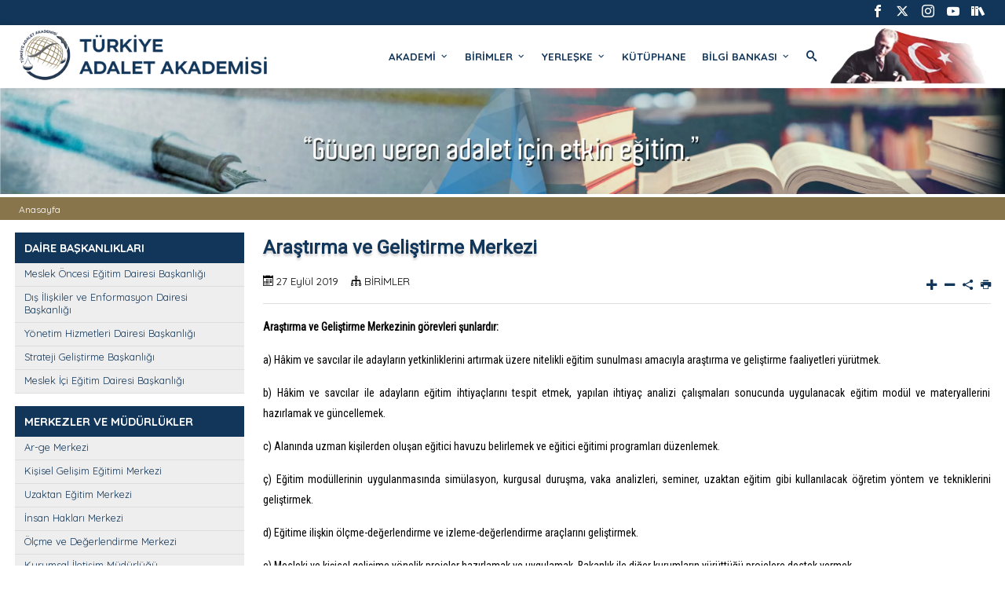

--- FILE ---
content_type: text/html; charset=utf-8
request_url: https://www.taa.gov.tr/sayfa/ar-ge
body_size: 12435
content:
<!DOCTYPE html>
<html lang="tr">
<head>

    <meta charset="utf-8" />
    <meta name="content-language" content="tr">
    <meta property="og:locale" content="tr_TR">
    <meta name="viewport" content="width=device-width, initial-scale=1.0, maximum-scale=1" />

    
<meta name="title" content="Türkiye Adalet Akademisi | ARAŞTIRMA VE GELİŞTİRME MERKEZİ">
<meta name="description" content="Türkiye Adalet Akademisi | ARAŞTIRMA VE GELİŞTİRME MERKEZİ">
<title>Türkiye Adalet Akademisi | ARAŞTIRMA VE GELİŞTİRME MERKEZİ</title>

<meta name="author" content="Türkiye Adalet Akademisi">
<meta name="generator" content="Bilgi İşlem Bürosu">

<link href="/Yuklenenler/Grafikler/icon.ico" rel="shortcut icon">
<meta name="description" content="Türkiye Adalet Akademisi | ARAŞTIRMA VE GELİŞTİRME MERKEZİ">
<meta name="keywords" content="türkiye adalet akademisi,hukuk,adalet,eğitim,hakim ve savcı eğitimi,adalet akademisi,akademi,taa,hakim savcı eğitimi,aday hakim savcı eğitimi">
<meta name="image" content="/Yuklenenler/Grafikler/logoSade.png">
<meta property="og:url" content="https://taa.gov.tr/sayfa/ar-ge">
<meta property="og:title" content="Türkiye Adalet Akademisi | ARAŞTIRMA VE GELİŞTİRME MERKEZİ">
<meta property="og:description" content="Türkiye Adalet Akademisi | ARAŞTIRMA VE GELİŞTİRME MERKEZİ">
<meta property="og:site_name" content="Türkiye Adalet Akademisi">
<meta property="og:image" content="/Yuklenenler/Grafikler/logoSade.png">
<meta property="og:favicon" content="/Yuklenenler/Grafikler/icon.ico">
<link rel="shortcut icon" href="/Yuklenenler/Grafikler/icon.ico">

<link rel="canonical" href="https://taa.gov.tr/sayfa/ar-ge" />

    <!--GOOGLE-->
    <script type="application/ld+json">
        {
          "@context": "https://schema.org",
          "@type": "WebSite",
          "name": "Türkiye Adalet Akademisi",
          "url": "https://taa.gov.tr/",
          "potentialAction": {
            "@type": "SearchAction",
            "target": {
              "@type": "EntryPoint",
              "urlTemplate": "https://taa.gov.tr/ara?ara={search_term_string}"
            },
            "query-input": "required name=search_term_string"
          }
        }
    </script>
    <script type="application/ld+json">
        {
          "@context": "https://schema.org",
          "@type": "ItemList",
          "itemListElement": [
            {
              "@type": "ListItem",
              "position": 1,
              "item": {
                "@type": "Course",
                "url":"https://abis.taa.gov.tr/",
                "name": "Türkiye Adalet Akdemisi | Aday Bilgi Sistemi",
                "description": "Hakim, Savcı adayları ders programı, özlük işlemleri",
                "provider": {
                  "@type": "Organization",
                  "name": "Türkiye Adalet Akademisi",
                  "sameAs": "https://taa.gov.tr"
               }
              }
            },
            {
              "@type": "ListItem",
              "position": 2,
              "item": {
                "@type": "Course",
                "url":"https://uzem.taa.gov.tr/",
                "name": "Türkiye Adalet Akademisi | Uzaktan Eğitim Platformu",
                "description": "Hakim, savcı uzaktan eğitim merkezi",
                "provider": {
                  "@type": "Organization",
                  "name": "Türkiye Adalet Akademisi",
                  "sameAs": "https://taa.gov.tr"
               }
             }
            }
          ]
        }
    </script>

    
    <!-- Google tag (gtag.js) -->
    <script async src="https://www.googletagmanager.com/gtag/js?id=G-2DS7H0FZRM"></script>
    <script>
      window.dataLayer = window.dataLayer || [];
      function gtag(){dataLayer.push(arguments);}
      gtag('js', new Date());

      gtag('config', 'G-2DS7H0FZRM');
    </script>



    <!--CSS-->
    <link rel="stylesheet" href="/css/TAA.css" />
    <link rel="stylesheet" href="/css/sosyalMenu.css" />
    <link href="/css/menuStil.css" rel="stylesheet" />
    <link href="/css/TabloStil.css" rel="stylesheet" />
    <link href="/lib/swiperjs/swiper-bundle.css" rel="stylesheet" />
    <link href="/lib/taaicons/ikonlar.css" rel="stylesheet" />

    <!--Script-->
    <script src="/lib/jquery/jquery.min.js"></script>
    <script src="/lib/swiperjs/swiper-bundle.js"></script>
    <script src="/js/MobilMenu.js"></script>
    <script src="/lib/vanilla-lazyload/lazyload.min.js"></script>

</head>
<body>
    <!-- Google Tag Manager (noscript) -->
    <noscript><iframe src="https://www.googletagmanager.com/ns.html?id=GTM-T829Q86"
    height="0" width="0" style="display:none;visibility:hidden"></iframe></noscript>
    <!-- End Google Tag Manager (noscript) -->
    <header>
        <div class="head-bar">
            <div class="konteyner d-flex flex-end">
                <ul class="sosyalMenu">
    <li class="sosyal-btn facebook"><a href="https://www.facebook.com/AdaletAkademisi/" target="_blank"><i class="taa-facebook"></i></a></li>
    <li class="sosyal-btn twitter"><a href="https://twitter.com/AdaletAkademisi" target="_blank"><i class="taa-xtwitter"></i></a></li>
    <li class="sosyal-btn instagram"><a href="https://www.instagram.com/adaletakademisi/" target="_blank"><i class="taa-instagram"></i></a></li>
    <li class="sosyal-btn youtube"><a href="https://www.youtube.com/channel/UCpuAfwQGx1LQjZk2JXtpbsQ" target="_blank"><i class="taa-youtube"></i></a></li>
    <li class="sosyal-btn youtube"><a href="https://play.google.com/store/books/author?id=T%C3%BCrkiye+Adalet+Akademisi&hl=tr" target="_blank"><i class="taa-books"></i></a></li>
</ul>
            </div>
        </div>
        <div class="navbar">
            <div class="konteyner">
    <div class="d-flex">
        <div class="mt-1 mobilgoster mobilbar">
    <div id="menuToggle">
        <input class="menuhamb" type="checkbox" />
        <span class="hamb"></span>
        <span class="hamb"></span>
        <span class="hamb"></span>
        <ul id="menu">
            <li>
                <div class="Baskan baskanmobil"><img src="https://taa.gov.tr/Yuklenenler/Resimler/LOGO-TAA.png" alt="Türkiye Adalet Akademisi" height="155" class="m-auto"></div>
            </li>
            <li id="mobil-ara">
                <form method="get" id="pnlara" style="position: relative" action="/ara">
                    <div class="d-flex">
                        <input type="search" id="ara" name="ara" pattern=".*\S.*" required class="aratxt ap-beyaz mb-0" placeholder="Aramak için kelime giriniz" autocomplete="off" style="width:100%;">
                        <input type="submit" value="Ara" class="btn btn-default ml-1" />
                    </div>
                </form>
            </li>
            <li><a href="/">ANASAYFA</a></li>
                <!--Mobil Menü Alanı-->
                        <li>
                            <a class="acilirLink">AKADEMİ</a><input class='icmenuhamb' name='r1' type='radio' /><span class='ichamb'></span><span class='ichamb'></span>
                            <ul class='alt-menu' style='display:none'>
                                        <li>
                                            <a class="acilirLink">Kurumsal</a><input class='icmenuhamb' name='r2' type='radio' /><span class='ichamb'></span><span class='ichamb'></span>
                                            <ul class='alt-menu' style='display:none'>
                                                        <li>
                                                            <a href="/sayfa/tarihce">Tarihçe</a>
                                                        </li>
                                                        <li>
                                                            <a href="/sayfa/vizyonumuz">Vizyonumuz</a>
                                                        </li>
                                                        <li>
                                                            <a href="/sayfa/misyonumuz">Misyonumuz</a>
                                                        </li>
                                            </ul>
                                        </li>
                                        <li>
                                            <a class="acilirLink">Yönetim</a><input class='icmenuhamb' name='r2' type='radio' /><span class='ichamb'></span><span class='ichamb'></span>
                                            <ul class='alt-menu' style='display:none'>
                                                        <li>
                                                            <a href="/sayfa/baskan-ozgecmis">Başkan</a>
                                                        </li>
                                                        <li>
                                                            <a href="/sayfa/daire-baskanlari">Daire Başkanları</a>
                                                        </li>
                                            </ul>
                                        </li>
                                        <li>
                                            <a class="acilirLink">Adalet Akademisi</a><input class='icmenuhamb' name='r2' type='radio' /><span class='ichamb'></span><span class='ichamb'></span>
                                            <ul class='alt-menu' style='display:none'>
                                                        <li>
                                                            <a href="/sayfa/teskilat-semasi">Teşkilat Şeması</a>
                                                        </li>
                                                        <li>
                                                            <a href="/sayfa/logolar">Logolar</a>
                                                        </li>
                                            </ul>
                                        </li>
                            </ul>
                        </li>
                        <li>
                            <a class="acilirLink">BİRİMLER</a><input class='icmenuhamb' name='r1' type='radio' /><span class='ichamb'></span><span class='ichamb'></span>
                            <ul class='alt-menu' style='display:none'>
                                        <li>
                                            <a class="acilirLink">Daire Başkanlıkları</a><input class='icmenuhamb' name='r2' type='radio' /><span class='ichamb'></span><span class='ichamb'></span>
                                            <ul class='alt-menu' style='display:none'>
                                                        <li>
                                                            <a href="/sayfa/meslek-oncesi-egitim-dairesi-baskanligi">Meslek Öncesi Eğitim Dairesi Başkanlığı</a>
                                                        </li>
                                                        <li>
                                                            <a href="/sayfa/dis-iliskiler-dairesi-baskanligi">Dış İlişkiler ve Enformasyon Dairesi Başkanlığı</a>
                                                        </li>
                                                        <li>
                                                            <a href="/sayfa/yonetim-hizmetleri-dairesi-baskanligi">Yönetim Hizmetleri Dairesi Başkanlığı</a>
                                                        </li>
                                                        <li>
                                                            <a href="sayfa/meslek-ici-egitim-dairesi-baskanligi">Meslek İçi Eğitim Dairesi Başkanlığı</a>
                                                        </li>
                                            </ul>
                                        </li>
                                        <li>
                                            <a class="acilirLink">Kurullar ve Merkezler</a><input class='icmenuhamb' name='r2' type='radio' /><span class='ichamb'></span><span class='ichamb'></span>
                                            <ul class='alt-menu' style='display:none'>
                                                        <li>
                                                            <a href="/sayfa/egitim-kurulu">Eğitim Kurulu</a>
                                                        </li>
                                                        <li>
                                                            <a href="https://hamer.taa.gov.tr/">Hukuk Araştırmaları Merkezi</a>
                                                        </li>
                                            </ul>
                                        </li>
                            </ul>
                        </li>
                        <li>
                            <a class="acilirLink">YERLEŞKE</a><input class='icmenuhamb' name='r1' type='radio' /><span class='ichamb'></span><span class='ichamb'></span>
                            <ul class='alt-menu' style='display:none'>
                                        <li>
                                            <a class="acilirLink">Akademide Yaşam</a><input class='icmenuhamb' name='r2' type='radio' /><span class='ichamb'></span><span class='ichamb'></span>
                                            <ul class='alt-menu' style='display:none'>
                                                        <li>
                                                            <a href="/sayfa/fiziki-gorunum">Akademide Yaşam</a>
                                                        </li>
                                            </ul>
                                        </li>
                                        <li>
                                            <a class="acilirLink">Konaklama</a><input class='icmenuhamb' name='r2' type='radio' /><span class='ichamb'></span><span class='ichamb'></span>
                                            <ul class='alt-menu' style='display:none'>
                                                        <li>
                                                            <a href="/sayfa/yatili-tesis">Yatılı Tesis</a>
                                                        </li>
                                            </ul>
                                        </li>
                                        <li>
                                            <a class="acilirLink">Eğitim Binaları</a><input class='icmenuhamb' name='r2' type='radio' /><span class='ichamb'></span><span class='ichamb'></span>
                                            <ul class='alt-menu' style='display:none'>
                                                        <li>
                                                            <a href="/sayfa/derslikler">Eğitim-1</a>
                                                        </li>
                                                        <li>
                                                            <a href="/sayfa/derslikler">Eğitim-2</a>
                                                        </li>
                                                        <li>
                                                            <a href="/sayfa/akademi-uygulama-adliyesi">Uygulama Adliyesi</a>
                                                        </li>
                                                        <li>
                                                            <a href="/sayfa/kanuni-kutuphanesi">Kanuni Kütüphanesi</a>
                                                        </li>
                                            </ul>
                                        </li>
                            </ul>
                        </li>
                        <li>
                            <a href="https://kanuni.taa.gov.tr">KÜTÜPHANE</a>
                        </li>
                        <li>
                            <a class="acilirLink">BİLGİ BANKASI</a><input class='icmenuhamb' name='r1' type='radio' /><span class='ichamb'></span><span class='ichamb'></span>
                            <ul class='alt-menu' style='display:none'>
                                        <li>
                                            <a class="acilirLink">Ulusal Mevzuat</a><input class='icmenuhamb' name='r2' type='radio' /><span class='ichamb'></span><span class='ichamb'></span>
                                            <ul class='alt-menu' style='display:none'>
                                                        <li>
                                                            <a href="https://www.mevzuat.gov.tr/MevzuatMetin/1.5.7540.pdf">Kanunlar</a>
                                                        </li>
                                                        <li>
                                                            <a href="/sayfa/yonetmelikler">Yönetmelikler</a>
                                                        </li>
                                                        <li>
                                                            <a href="/sayfa/yonergeler">Yönergeler</a>
                                                        </li>
                                            </ul>
                                        </li>
                                        <li>
                                            <a class="acilirLink">Raporlar/Planlar</a><input class='icmenuhamb' name='r2' type='radio' /><span class='ichamb'></span><span class='ichamb'></span>
                                            <ul class='alt-menu' style='display:none'>
                                                        <li>
                                                            <a href="/sayfa/faaliyet-raporlari">Faaliyet Raporları</a>
                                                        </li>
                                                        <li>
                                                            <a href="/sayfa/stratejik-plan">Stratejik Plan</a>
                                                        </li>
                                                        <li>
                                                            <a href="https://taa.gov.tr/sayfa/performans-programi">Performans Programı</a>
                                                        </li>
                                                        <li>
                                                            <a href="/sayfa/protokoller">Protokoller</a>
                                                        </li>
                                                        <li>
                                                            <a href="/malirapor/aylik">Mali Raporlar Aylık</a>
                                                        </li>
                                                        <li>
                                                            <a href="/malirapor/yillik">Mali Raporlar Yıllık</a>
                                                        </li>
                                                        <li>
                                                            <a href="/sayfa/raporlar-yeni">Raporlar</a>
                                                        </li>
                                                        <li>
                                                            <a href="/sayfa/ic-kontrol">İç Kontrol Uyum Eylem Planı</a>
                                                        </li>
                                            </ul>
                                        </li>
                                        <li>
                                            <a class="acilirLink">Broşürler</a><input class='icmenuhamb' name='r2' type='radio' /><span class='ichamb'></span><span class='ichamb'></span>
                                            <ul class='alt-menu' style='display:none'>
                                                        <li>
                                                            <a href="https://taa.gov.tr//yuklenenler/dosyalar/b2e334de-d0fc-46cd-b7c1-7ae21177450e-hakim-ve-savci-yardimcilari-egitim-programi-28.08.2024.pdf">Yardımcılar Eğitim Programı</a>
                                                        </li>
                                                        <li>
                                                            <a href="https://taa.gov.tr/Yuklenenler/dosyalar/yargi_kararlarinda_gelistirme_calismasi.pdf">Gerekçelendirme Çalışması</a>
                                                        </li>
                                                        <li>
                                                            <a href="https://vizyon.taa.gov.tr//yuklenenler/dosyalar/olcme-degerlendirme-brosuru.pdf">Ölçme Değerlendirme Broşürü</a>
                                                        </li>
                                                        <li>
                                                            <a href="https://vizyon.taa.gov.tr//yuklenenler/dosyalar/uzem-brosur-son.pdf">Uzaktan Eğitim Merkezi Broşürü</a>
                                                        </li>
                                                        <li>
                                                            <a href="https://taa.gov.tr/yuklenenler/dosyalar/18754756-cdf5-4686-818f-efe950e98a16-uluslararasi-online-egitim.pdf">Uluslararası Online Eğitim</a>
                                                        </li>
                                                        <li>
                                                            <a href="/sayfa/turk-adalet-sistemi">Türk Adalet Sistemi</a>
                                                        </li>
                                            </ul>
                                        </li>
                                        <li>
                                            <a class="acilirLink">Sıkça Sorulan Sorular</a><input class='icmenuhamb' name='r2' type='radio' /><span class='ichamb'></span><span class='ichamb'></span>
                                            <ul class='alt-menu' style='display:none'>
                                                        <li>
                                                            <a href="https://www.taa.gov.tr/iletisim">İletişim ve Ulaşım</a>
                                                        </li>
                                            </ul>
                                        </li>
                            </ul>
                        </li>
                        <li>
                            <a href="/haber">HABERLER</a>
                        </li>
                        <li>
                            <a href="/etkinlik">ETKİNLİKLER</a>
                        </li>
                        <li>
                            <a href="https://abis.taa.gov.tr">ADAY BİLGİ SİSTEMİ</a>
                        </li>
                        <li>
                            <a href="https://e-akademi.taa.gov.tr">EĞİTİM PLATFORMU</a>
                        </li>
                        <li>
                            <a href="https://yayin.taa.gov.tr">YAYINLAR</a>
                        </li>
                        <li>
                            <a href="https://disiliskiler.taa.gov.tr">DIŞ İLİŞKİLER</a>
                        </li>
                        <li>
                            <a href="https://vizyon.taa.gov.tr">STRATEJİ &amp; ARGE</a>
                        </li>
                        <li>
                            <a href="/egitici-basvuru-formu">EĞİTİCİ BAŞVURU FORMU</a>
                        </li>
                        <li>
                            <a href="https://sem.taa.gov.tr">SÜREKLİ EĞİTİM MERKEZİ</a>
                        </li>
                        <li>
                            <a href="/iletisim">İLETİŞİM</a>
                        </li>
        </ul>
    </div>
</div>

        
        <div style="flex: 1; overflow:hidden;" class="mobil-ortala">
            
<a href="/">
    <img id="Page_Logo" runat="server" alt="Türkiye Adalet Akademisi" class="rsm-logo" src="/Yuklenenler/Grafikler/logo.png" />
</a>
<h1 class="visually-hidden-focusable">TÜRKİYE ADALET AKADEMİSİ</h1>
        </div>
        <div>
            
    <!--Menü Alanı-->
    <ul class="anamenu">
                    <li>
                        <a class="menu-link" >AKADEMİ <i class="taa-keyboard_arrow_down"></i></a>
                            <div class="altmenu">
                                <div class="konteyner">
                                    <div class="str">
                                        <div class="stn">
                                            <div class="str"><div class="stn"><div class="idareresimmenu"><img src="/yuklenenler/Grafikler/arkaplan.webp"></div></div></div>
                                        </div>
                                            <div class="stn">
                                                    <h5>Kurumsal</h5>
                                                        <a href="/sayfa/tarihce">Tarihçe</a>
                                                        <a href="/sayfa/vizyonumuz">Vizyonumuz</a>
                                                        <a href="/sayfa/misyonumuz">Misyonumuz</a>
                                            </div>
                                            <div class="stn">
                                                    <h5>Yönetim</h5>
                                                        <a href="/sayfa/baskan-ozgecmis">Başkan</a>
                                                        <a href="/sayfa/daire-baskanlari">Daire Başkanları</a>
                                            </div>
                                            <div class="stn">
                                                    <h5>Adalet Akademisi</h5>
                                                        <a href="/sayfa/teskilat-semasi">Teşkilat Şeması</a>
                                                        <a href="/sayfa/logolar">Logolar</a>
                                            </div>
                                    </div>
                                </div>
                            </div>
                    </li>
                    <li>
                        <a class="menu-link" >BİRİMLER <i class="taa-keyboard_arrow_down"></i></a>
                            <div class="altmenu">
                                <div class="konteyner">
                                    <div class="str">
                                        <div class="stn">
                                            <div class="str"><div class="stn"><div class="idareresimmenu"><img src="/yuklenenler/Grafikler/arkaplan.webp"></div></div></div>
                                        </div>
                                            <div class="stn">
                                                    <h5>Daire Başkanlıkları</h5>
                                                        <a href="/sayfa/meslek-oncesi-egitim-dairesi-baskanligi">Meslek Öncesi Eğitim Dairesi Başkanlığı</a>
                                                        <a href="/sayfa/dis-iliskiler-dairesi-baskanligi">Dış İlişkiler ve Enformasyon Dairesi Başkanlığı</a>
                                                        <a href="/sayfa/yonetim-hizmetleri-dairesi-baskanligi">Yönetim Hizmetleri Dairesi Başkanlığı</a>
                                                        <a href="sayfa/meslek-ici-egitim-dairesi-baskanligi">Meslek İçi Eğitim Dairesi Başkanlığı</a>
                                            </div>
                                            <div class="stn">
                                                    <h5>Kurullar ve Merkezler</h5>
                                                        <a href="/sayfa/egitim-kurulu">Eğitim Kurulu</a>
                                                        <a href="https://hamer.taa.gov.tr/">Hukuk Araştırmaları Merkezi</a>
                                            </div>
                                    </div>
                                </div>
                            </div>
                    </li>
                    <li>
                        <a class="menu-link" >YERLEŞKE <i class="taa-keyboard_arrow_down"></i></a>
                            <div class="altmenu">
                                <div class="konteyner">
                                    <div class="str">
                                        <div class="stn">
                                            <div class="str"><div class="stn"><div class="idareresimmenu"><img src="/yuklenenler/Grafikler/arkaplan.webp"></div></div></div>
                                        </div>
                                            <div class="stn">
                                                    <h5>Akademide Yaşam</h5>
                                                        <a href="/sayfa/fiziki-gorunum">Akademide Yaşam</a>
                                            </div>
                                            <div class="stn">
                                                    <h5>Konaklama</h5>
                                                        <a href="/sayfa/yatili-tesis">Yatılı Tesis</a>
                                            </div>
                                            <div class="stn">
                                                    <h5>Eğitim Binaları</h5>
                                                        <a href="/sayfa/derslikler">Eğitim-1</a>
                                                        <a href="/sayfa/derslikler">Eğitim-2</a>
                                                        <a href="/sayfa/akademi-uygulama-adliyesi">Uygulama Adliyesi</a>
                                                        <a href="/sayfa/kanuni-kutuphanesi">Kanuni Kütüphanesi</a>
                                            </div>
                                    </div>
                                </div>
                            </div>
                    </li>
                    <li>
                        <a class="menu-link" href="https://kanuni.taa.gov.tr">KÜTÜPHANE </a>
                    </li>
                    <li>
                        <a class="menu-link" >BİLGİ BANKASI <i class="taa-keyboard_arrow_down"></i></a>
                            <div class="altmenu">
                                <div class="konteyner">
                                    <div class="str">
                                        <div class="stn">
                                            <div class="str"><div class="stn"><div class="idareresimmenu"><img src="/yuklenenler/Grafikler/arkaplan.webp"></div></div></div>
                                        </div>
                                            <div class="stn">
                                                    <h5>Ulusal Mevzuat</h5>
                                                        <a href="https://www.mevzuat.gov.tr/MevzuatMetin/1.5.7540.pdf">Kanunlar</a>
                                                        <a href="/sayfa/yonetmelikler">Yönetmelikler</a>
                                                        <a href="/sayfa/yonergeler">Yönergeler</a>
                                            </div>
                                            <div class="stn">
                                                    <h5>Raporlar/Planlar</h5>
                                                        <a href="/sayfa/faaliyet-raporlari">Faaliyet Raporları</a>
                                                        <a href="/sayfa/stratejik-plan">Stratejik Plan</a>
                                                        <a href="https://taa.gov.tr/sayfa/performans-programi">Performans Programı</a>
                                                        <a href="/sayfa/protokoller">Protokoller</a>
                                                        <a href="/malirapor/aylik">Mali Raporlar Aylık</a>
                                                        <a href="/malirapor/yillik">Mali Raporlar Yıllık</a>
                                                        <a href="/sayfa/raporlar-yeni">Raporlar</a>
                                                        <a href="/sayfa/ic-kontrol">İç Kontrol Uyum Eylem Planı</a>
                                            </div>
                                            <div class="stn">
                                                    <h5>Broşürler</h5>
                                                        <a href="https://taa.gov.tr//yuklenenler/dosyalar/b2e334de-d0fc-46cd-b7c1-7ae21177450e-hakim-ve-savci-yardimcilari-egitim-programi-28.08.2024.pdf">Yardımcılar Eğitim Programı</a>
                                                        <a href="https://taa.gov.tr/Yuklenenler/dosyalar/yargi_kararlarinda_gelistirme_calismasi.pdf">Gerekçelendirme Çalışması</a>
                                                        <a href="https://vizyon.taa.gov.tr//yuklenenler/dosyalar/olcme-degerlendirme-brosuru.pdf">Ölçme Değerlendirme Broşürü</a>
                                                        <a href="https://vizyon.taa.gov.tr//yuklenenler/dosyalar/uzem-brosur-son.pdf">Uzaktan Eğitim Merkezi Broşürü</a>
                                                        <a href="https://taa.gov.tr/yuklenenler/dosyalar/18754756-cdf5-4686-818f-efe950e98a16-uluslararasi-online-egitim.pdf">Uluslararası Online Eğitim</a>
                                                        <a href="/sayfa/turk-adalet-sistemi">Türk Adalet Sistemi</a>
                                            </div>
                                            <div class="stn">
                                                    <h5>Sıkça Sorulan Sorular</h5>
                                                        <a href="https://www.taa.gov.tr/iletisim">İletişim ve Ulaşım</a>
                                            </div>
                                    </div>
                                </div>
                            </div>
                    </li>
                    <li><a id="btn-ara" class="btn-ara"><i class="taa-search"></i></a></li>
    </ul>
    <!--Arama Alanı-->
    <div class="div-ara p-5">
        <div class="div-ara-content">
            <div class="str">
                <div class=stn-12>
                    <div class="konteyner">
                        <div class="str">
                            <div class="stn-10">
                                <div class="yazi-ortala">
                                    <form method="get" id="pnlara" style="position: relative" action="/ara">
                                        <input type="search" id="ara" name="ara" pattern=".*\S.*" required class="aratxt" placeholder="Aramak için kelime giriniz" autocomplete="off">
                                        <div>
                                            <span>Kelimeyi giriniz ve 'Enter' tuşuna basınız.</span>
                                        </div>
                                    </form>
                                </div>

                            </div>
                            <div class="stn-1 yazi-sag">
                                <a id="btn-ara-kapat" class="yazi-gri-800"><i class="taa-x taa-5x"></i></a>
                            </div>
                        </div>
                    </div>
                </div>
            </div>
        </div>
    </div>
    <!--Menü Script-->
    <script>
        $("#btn-ara-kapat").click(function () {
            $("#btn-ara").removeClass("menuhover");
            $(".div-ara").removeClass("goster");
        });
    </script>

        </div>
        <div>
            <img class="img-ata mobilmgizle" src="/yuklenenler/grafikler/ata.webp" alt="Atatürk"/>
        </div>
    </div>
</div>
<script>
    $("#btn-ara").click(function ()
    {
        $(".navbar").toggleClass("bg-beyaz");
        $("#btn-ara").toggleClass("menuhover");
        $(".div-ara").toggleClass("goster");
    });
    $("#btn-ara-kapat").click(function () {
        $(".div-ara").removeClass("goster");
    });
    $(".menu-link").mouseover(function () { $("#btn-ara").removeClass("menuhover");$("#div-ara").removeClass("goster"); });
</script>

        </div>
    </header>
    <div>
        <main role="main">
            <script src="/js/IcerikScript.js"></script>
<section class="pb-3">
    <div class="div-ic-slider">
        <img src="/yuklenenler/grafikler/duyuru-slider.webp" />
    </div>
    <div class="ap-taa-2">
        <div class="konteyner">
            <div class="str">
                <div class="stn">
                    <ul class="ul-sitemap">
                        <li><a href="/">Anasayfa</a></li>
                    </ul>
                </div>
            </div>
        </div>
    </div>
    <div class="konteyner">
        <div class="str">
            <div class="stn-3 mt-3">
                <ul class='sayfa-yan-menu'><li><span>Daire Başkanlıkları</span><ul class='sayfa-ic-menu mb-3'><li><a href='/sayfa/meslek-oncesi-egitim-dairesi-baskanligi'>Meslek Öncesi Eğitim Dairesi Başkanlığı</a></li><li><a href='/sayfa/dis-iliskiler-dairesi-baskanligi'>Dış İlişkiler ve Enformasyon Dairesi Başkanlığı</a></li><li><a href='/sayfa/yonetim-hizmetleri-dairesi-baskanligi'>Yönetim Hizmetleri Dairesi Başkanlığı</a></li><li><a href='/sayfa/strateji-gelistirme-baskanligi'>Strateji Geliştirme Başkanlığı</a></li><li><a href='sayfa/meslek-ici-egitim-dairesi-baskanligi'>Meslek İçi Eğitim Dairesi Başkanlığı</a></li></ul></li><li><span>Merkezler ve Müdürlükler</span><ul class='sayfa-ic-menu mb-3'><li><a href='/sayfa/ar-ge'>Ar-ge Merkezi</a></li><li><a href='/sayfa/kisisel-gelisim'>Kişisel Gelişim Eğitimi Merkezi</a></li><li><a href='/sayfa/uzaktan-egitim'>Uzaktan Eğitim Merkezi</a></li><li><a href='/sayfa/insan-haklari'>İnsan Hakları Merkezi</a></li><li><a href='/sayfa/olcme-ve-degerlendirme'>Ölçme ve Değerlendirme Merkezi</a></li><li><a href='/sayfa/kurumsal-iletisim'>Kurumsal İletişim Müdürlüğü </a></li><li><a href='/sayfa/yayin-kutuphane'>Yayın ve Kütüphane Müdürlüğü</a></li></ul></li><li><span>Kurullar ve Merkezler</span><ul class='sayfa-ic-menu mb-3'><li><a href='/sayfa/egitim-kurulu'>Eğitim Kurulu</a></li><li><a href='https://hamer.taa.gov.tr/'>Hukuk Araştırmaları Merkezi</a></li><li><a href='/sayfa/Kurullar'>idari Yargı Kurulu</a></li><li><a href='/egitici-basvuru-formu'>Eğitici Başvuru Formu</a></li></ul></li></ul>
            </div>
            <div class="stn-9 mt-3">
                <div id="div-yazdir">
                    <h3 class="bolum-baslik">Araştırma ve Geliştirme Merkezi</h3>
                    <div class="d-flex duyuru-ic-tarih justify-content-between">
                        <div class="d-flex">
                            <div class="mr-3"><span><i class="taa-calendar"></i> 27 Eylül 2019</span></div>
                            <div class="mr-3"><span><i class="taa-tree"></i> BİRİMLER</span></div>
                        </div>
                        <div>
                            <ul class="paylas-menu">
                                <li><a href="javascript:ts('duyuru-yazi',+1)"><i class="taa-plus"></i></a></li>
                                <li><a href="javascript:ts('duyuru-yazi',-1)"><i class="taa-minus"></i></a></li>
                                <li>
                                    <a><i class="taa-share2"></i></a>
                                    <ul class="paylas-alt">
                                        <li><a target="_blank" href="http://facebook.com/share.php?u=https://taa.gov.tr/sayfa/ar-ge"><i class="taa-facebook"></i></a></li>
                                        <li><a target="_blank" href="http://twitter.com/home?status=https://taa.gov.tr/sayfa/ar-ge"><i class="taa-twitter"></i></a></li>
                                        <li><a target="_blank" href="https://www.instagram.com/?url=https://taa.gov.tr/sayfa/ar-ge"><i class="taa-instagram"></i></a></li>
                                        <li><a target="_blank" href="https://api.whatsapp.com/send?text=https://taa.gov.tr/sayfa/ar-ge"><i class="taa-whatsapp"></i></a></li>
                                        <li><a target="_blank" href="mailto:?Subject=Araştırma ve Geliştirme Merkezi,Body=https://taa.gov.tr/sayfa/ar-ge"><i class="taa-mail2"></i></a></li>
                                    </ul>
                                </li>
                                <li><a href="javascript:;" onclick="printDiv('div-yazdir')"><i class="taa-printer"></i></a></li>
                            </ul>
                        </div>
                    </div>
                    <div class="duyuru">
                        <div id="duyuru-yazi" class="duyuru-icerik"><p><span style="font-size:14px"><strong>Araştırma ve Geliştirme Merkezinin g&ouml;revleri şunlardır:</strong></span></p>

<p><span style="font-size:14px">a) H&acirc;kim ve savcılar ile adayların yetkinliklerini artırmak &uuml;zere nitelikli eğitim sunulması amacıyla araştırma ve geliştirme faaliyetleri y&uuml;r&uuml;tmek. </span></p>

<p><span style="font-size:14px">b) H&acirc;kim ve savcılar ile adayların eğitim ihtiya&ccedil;larını tespit etmek, yapılan ihtiya&ccedil; analizi &ccedil;alışmaları sonucunda uygulanacak eğitim mod&uuml;l ve materyallerini hazırlamak ve g&uuml;ncellemek.</span></p>

<p><span style="font-size:14px">c) Alanında uzman kişilerden oluşan eğitici havuzu belirlemek ve eğitici eğitimi programları d&uuml;zenlemek.</span></p>

<p><span style="font-size:14px">&ccedil;) Eğitim mod&uuml;llerinin uygulanmasında sim&uuml;lasyon, kurgusal duruşma, vaka analizleri, seminer, uzaktan eğitim gibi kullanılacak &ouml;ğretim y&ouml;ntem ve tekniklerini geliştirmek. </span></p>

<p><span style="font-size:14px">d) Eğitime ilişkin &ouml;l&ccedil;me-değerlendirme ve izleme-değerlendirme ara&ccedil;larını geliştirmek.</span></p>

<p><span style="font-size:14px">e) Mesleki ve kişisel gelişime y&ouml;nelik projeler hazırlamak ve uygulamak, Bakanlık ile diğer kurumların y&uuml;r&uuml;tt&uuml;ğ&uuml; projelere destek vermek.</span></p>

<p><span style="font-size:14px">f) Adalet ve hukuk bilincini geliştirerek yargıya duyulan g&uuml;venin artırılmasını sağlamaya y&ouml;nelik kurum ve kuruluşlarla iş birliği halinde projeler y&uuml;r&uuml;tmek.</span></p>

<p><span style="font-size:14px">g) Akademinin kurumsal kapasitesi ve eğitim programlarını hizmet kalite ve standartları y&ouml;n&uuml;nden geliştirmeye y&ouml;nelik &ccedil;alışmalar yapmak.</span></p>

<p><span style="font-size:14px">ğ) Bakanlık ile diğer kurum ve kuruluşlardan gelen g&ouml;r&uuml;ş taleplerine cevap vermek. </span></p>

<p><span style="font-size:14px">h) Akademinin g&ouml;rev alanına ilişkin mevzuat &ccedil;alışmalarını hazırlamak.</span></p>

<p><span style="font-size:14px">ı) Başkan tarafından verilecek diğer işleri yapmak.</span></p>

<p>&nbsp;</p>

<p><span style="font-size:14px">Araştırma ve geliştirme merkezi internet adresi: <a href="https://vizyon.taa.gov.tr">vizyon.taa.gov.tr</a></span></p>
</div>
                    </div>
                </div>
                
                

            </div>
        </div>
    </div>
</section>
        </main>
    </div>
    <footer class="footer">
        <div class="footer-content pb-3">
    <div class="konteyner">
        <div class="str">
            <div class="stn-9">
                <div class="str">
                    
        <div class='stn yazi-sol'>
            <h5 class='footer-menu-baslik'>Kurumsal</h5>
            <ul class='footer-menu'>
                    <li><a href="/sayfa/tarihce" rel='nofollow'>Tarihçe</a></li>
                    <li><a href="/sayfa/vizyonumuz" rel='nofollow'>Vizyon</a></li>
                    <li><a href="/sayfa/misyonumuz" rel='nofollow'>Misyon</a></li>
                    <li><a href="/sayfa/teskilat-semasi" rel='nofollow'>Teşkilat Şeması</a></li>
                    <li><a href="/sayfa/logolar" rel='nofollow'>Kurumsal Kimlik</a></li>
            </ul>
        </div>
        <div class='stn yazi-sol'>
            <h5 class='footer-menu-baslik'>Bağlantılar</h5>
            <ul class='footer-menu'>
                    <li><a href="https://uzem.taa.gov.tr" rel='nofollow'>Uzaktan Eğitim Merkezi</a></li>
                    <li><a href="https://eposta.uyap.gov.tr" rel='nofollow'>Kurum Eposta</a></li>
                    <li><a href="https://kanuni.taa.gov.tr" rel='nofollow'>Kanuni Kütüphanesi</a></li>
                    <li><a href="https://turkicjudicialtraining.org" rel='nofollow'>Türk Yargı Eğitim Ağı</a></li>
                    <li><a href="/egitici-basvuru-formu" rel='nofollow'>Eğitici Başvuru Formu</a></li>
            </ul>
        </div>
        <div class='stn yazi-sol'>
            <h5 class='footer-menu-baslik'>Hizmetler</h5>
            <ul class='footer-menu'>
                    <li><a href="https://abis.taa.gov.tr" rel='nofollow'>Aday Bilgi Sistemi</a></li>
                    <li><a href="https://e-akademi.taa.gov.tr" rel='nofollow'>Eğitim Platformu</a></li>
                    <li><a href="https://yayin.taa.gov.tr" rel='nofollow'>Yayınlar</a></li>
                    <li><a href="https://disiliskiler.taa.gov.tr" rel='nofollow'>Dış İlişkiler</a></li>
                    <li><a href="https://vizyon.taa.gov.tr" rel='nofollow'>Strateji &amp; Arge</a></li>
            </ul>
        </div>

                </div>
            </div>
            <div class="stn-3">
                <div>
                    <img src="https://taa.gov.tr/yuklenenler/grafikler/arkaplan.png" />
                </div>
                <div>
                    <ul class="footer-menu">
                        <li><a><i></i>Ahlatlıbel Mh. İncek Şehit Savcı Mehmet Selim Kiraz Blv, 06805 Çankaya/Ankara</a></li>
                        <li><a><i></i>Tel: (0312) 489 81 80 | Fax: (0312) 489 81 01</a></li>
                        <li><a><i></i>Eposta: taa@taa.gov.tr</a></li>
                        <li><a><i></i>KEP: taa@hs01.kep.tr</a></li>
                    </ul>
                </div>
            </div>
        </div>
    </div>
    <div class="footerbar-s">
        <div class="yazi-ortala yazi-etkin m-0">
            <p class="guven-yazi m-0 mt-3">
                Gelenekten Geleceğe Adalet Eğitimi
            </p>
        </div>
    </div>
    <div class="footerbar">
        <div class="konteyner p-3">
            <div class="str">
                <div class="stn"><span class="yazi-beyaz">Türkiye Adalet Akademisi</span></div>
                <div class="stn yazi-ortala mobilmlgizle"><ul class="sosyalMenu">
    <li class="sosyal-btn facebook"><a href="https://www.facebook.com/AdaletAkademisi/" target="_blank"><i class="taa-facebook"></i></a></li>
    <li class="sosyal-btn twitter"><a href="https://twitter.com/AdaletAkademisi" target="_blank"><i class="taa-xtwitter"></i></a></li>
    <li class="sosyal-btn instagram"><a href="https://www.instagram.com/adaletakademisi/" target="_blank"><i class="taa-instagram"></i></a></li>
    <li class="sosyal-btn youtube"><a href="https://www.youtube.com/channel/UCpuAfwQGx1LQjZk2JXtpbsQ" target="_blank"><i class="taa-youtube"></i></a></li>
    <li class="sosyal-btn youtube"><a href="https://play.google.com/store/books/author?id=T%C3%BCrkiye+Adalet+Akademisi&hl=tr" target="_blank"><i class="taa-books"></i></a></li>
</ul></div>
                <div class="stn yazi-sag"><span class="yazi-beyaz">© 2026</span></div>
            </div>
        </div>
    </div>
</div>
    </footer>


    <script src="/js/script.js?v=Bp04s2bBtKkUYHJekHkezW_AfDP5hNsYpGZlCe6NMuo"></script>
    
    <script>
        var lazyLoadInstance = new LazyLoad({
            // Your custom settings go here
        });
        lazyLoadInstance.update();
    </script>
</body>
</html>


--- FILE ---
content_type: text/css
request_url: https://www.taa.gov.tr/css/TAA.css
body_size: 14169
content:
@import url('https://fonts.googleapis.com/css2?family=Quicksand:wght@400;500;700&display=swap');
@import url('https://fonts.googleapis.com/css?family=Roboto&display=swap');
@import url('https://fonts.googleapis.com/css?family=Noto+Sans&display=swap');
@import url('https://fonts.googleapis.com/css?family=Roboto+Condensed&display=swap');
@import url('https://fonts.googleapis.com/css2?family=Dancing+Script:wght@500&display=swap');

body {
    margin: 0;
    padding: 0;
    background-color: #fff;
    font-family: 'Quicksand', sans-serif;
    font-size: 11pt !important;
}


/*Genel*/
::-moz-selection {
    background-color: #88754b;
    color: #fff;
}

::selection {
    background-color: #88754b;
    color: #fff;
}

*, ::after, ::before {
    box-sizing: border-box;
    outline: none;
}

a {
    text-decoration: none;
    cursor: pointer;
}

hr {
    margin: 0;
    border: .25rem;
    border-bottom: 1px solid;
}

.konteyner {
    max-width: 1275px;
    margin: auto;
    height: 100%;
}

.align-middle {
    vertical-align: middle !important;
}

d-none {
    display: none !important;
}

.d-inline {
    display: inline !important;
}

.d-inline-block {
    display: inline-block !important;
}

.d-block {
    display: block !important;
}

.d-table {
    display: table !important;
}

.d-table-row {
    display: table-row !important;
}

.d-table-cell {
    display: table-cell !important;
}

.d-flex {
    display: -ms-flexbox !important;
    display: flex !important;
}

.d-inline-flex {
    display: -ms-inline-flexbox !important;
    display: inline-flex !important;
}

.flex-end {
    justify-content: flex-end;
}

.justify-content-between {
    justify-content: space-between;
}

.justify-content-center {
    justify-content: center;
}

.p-r {
    position: relative;
}

.ta-r {
    text-align: right;
}

.ta-l {
    text-align: right;
}

.w-100 {
    width: 100% !important;
}
.w-75 {
    width: 75% !important;
}

.h-100 {
    height: 100% !important;
}

.responsive {
    max-width: 100%;
    width: 100%;
    height: auto;
    max-height: 60%;
}

.div-ara 
{
    text-align: center;
    position: absolute;
    width: 100%;
    height: auto;
    background: #fff;
    opacity: 1;
    display: none;
    z-index: 999999;
    top: 0;
    left: 0;
    border-bottom:3px solid var(--birincil);
}
.div-ara-content
{
    padding-top:0;
}

fieldset {
    border-radius: .3rem;
    border-color: #123659;
}

legend {
    background-color: #88754b;
    padding: .25rem;
    color: #fff;
    border-radius: .25rem;
}

.mobilgoster {
    display: none;
}
.visually-hidden,
.visually-hidden-focusable:not(:focus):not(:focus-within) {
    position: absolute !important;
    width: 1px !important;
    height: 1px !important;
    padding: 0 !important;
    margin: -1px !important;
    overflow: hidden !important;
    clip: rect(0, 0, 0, 0) !important;
    white-space: nowrap !important;
    border: 0 !important
}
 .visually-hidden-focusable {
  position:absolute !important;
  width:1px !important;
  height:1px !important;
  padding:0 !important;
  margin:-1px !important;
  overflow:hidden !important;
  clip:rect(0, 0, 0, 0) !important;
  white-space:nowrap !important;
  border:0 !important
 }

/*Genel Bitiş*/

/*Mobil Menü Div*/
.div-mobilmenu {
    display: block;
    left: -230px;
    position: fixed;
    height: 100%;
    background-color: #123659;
    width: 230px;
    z-index: 99999999999999;
    top: 0;
    bottom: 0;
    overflow: auto;
}

.mobilbarmenux {
    display: none;
    font-size: 19px;
    padding-left: 5px;
    position: relative;
}

    .mobilbarmenux span {
        font-size: 14px;
        position: absolute;
        top: 5px;
        margin-left: 10px;
    }

.mobilbarmenu {
    display: block;
    font-size: 19px;
    padding-left: 5px;
    color: #fff;
    position: relative;
}

    .mobilbarmenu span {
        font-size: 14px;
        position: absolute;
        top: 5px;
        margin-left: 10px;
    }
/*Mobil Div Bitiş*/

/*Header*/
header {
}

.head-bar {
    display: block;
    height: 32px;
    background-color: #123659;
    width: 100%;
    transition: all .3s cubic-bezier(.77,0,.175,1);
}

.navbar 
{
    position: relative;
    height: auto;
    width: 100%;
    background-color: #fff;
    box-shadow: 0 0 7px rgba(0, 0, 0, 0.15);
}

.rsm-logo {
    height: 75px;
    transition: all 0.1s ease-in-out;
}

.img-ata {
    z-index: 999;
    height: 75px;
    transition: all 0.1s ease-in-out;
}
/*Header Bitiş*/

/*Section*/
section {
}

/*Slider Alanı*/
.slider-div {
    height: 675px;
    background-color: rgba(0,0,0);
	height:auto;
}

.slider-resim {
    width: 100%;
    height: 100%;
    background-size: cover;
    background-position: center;
    transform: scale(1.07);
    -webkit-transition: opacity .6s ease-in-out,transform 2s ease .7s;
    -moz-transition: opacity .6s ease-in-out,transform 2s ease .7s;
    transition: opacity .6s ease-in-out,transform 2s ease .7s;
}

.slider-baslik {
margin: auto;
background: #333;
text-align: center;
padding: 5px;
color: #fff;
width: 99%;
max-width: 100%;
overflow: hidden;
left: 0;
margin: auto;
background: #333;
text-align: center;
padding: 35px;
  padding-bottom: 35px;
color: #fff;
width: 100%;
max-width: 100%;
overflow: hidden;
left: 0;
position: absolute;
bottom: 0;
background: linear-gradient(to bottom,rgba(0,0,0,0) 0%,#222 100%);
padding-bottom: 50px;
opacity: 0;
transition: opacity 0.5s ease;
-webkit-user-select: none;
-moz-user-select: none;
-ms-user-select: none;
user-select: none;
}

    .slider-baslik h2 {
        margin: 30px 0;
        z-index: 6;
        font-weight: 900;
        line-height: 1.2em;
        color: #fff;
        text-shadow: 0 5px 11px #000;
        font-size: 1.8rem;
        text-transform: uppercase;
    }

.div-ic-slider {
    /*    border-bottom:1px solid #f1f5f6;
    box-shadow: 0 0 1px rgba(0,0,0,.3);*/
    background-position: center;
    background-size: cover;
    background-repeat: no-repeat;
    clear: both;
}

    .div-ic-slider img {
        width: 100%;
        height: auto;
    }
/*Slider Alanı Bitiş*/


/*Bölümler*/

.bolum {
    border-bottom: 1px solid #d6d7d9;
}

.bolum-baslik {
    -webkit-box-align: center;
    -ms-flex-align: center;
    align-items: center;
    padding: 5px 0;
    margin-bottom: 1.75rem;
    font-family: 'Roboto',sans-serif;
    color: #123659;
    text-shadow: 0 3px 3px rgba(0,0,0,.2);
    font-size: 1.5rem;
    height: 100%;
    margin: 0;
    margin-bottom: 1rem;
}

    .bolum-baslik .alt-bar {
        display: -webkit-inline-box;
        display: -ms-inline-flexbox;
        display: inline-flex;
        font-size: 1.375rem;
        font-weight: 700 !important;
        line-height: 2.25rem;
        color: #13183e;
    }

        .bolum-baslik .alt-bar::after {
            content: '';
            position: absolute;
            height: 4px;
            background: #123659;
            width: 155px;
            bottom: 26px;
            left: 0;
        }

    .bolum-baslik i {
        margin-left: 15px;
        margin-top: 2px;
        font-size: 1rem;
        -webkit-transition: all 15s ease-in-out;
        -webkit-transition: all .15s ease-in-out;
        transition: all .15s ease-in-out;
    }

    .bolum-baslik:hover i {
        margin-left: 35px;
        -webkit-transition: all 15s ease-in-out;
        -webkit-transition: all .15s ease-in-out;
        transition: all .15s ease-in-out;
    }

.bolum-baslik-link {
    cursor: pointer;
    display: none;
    text-decoration: none;
    color: #88754b;
    margin-left: 15px;
    margin-top: 2px;
    font-size: 1rem;
    -webkit-transition: all 15s ease-in-out;
    -webkit-transition: all .15s ease-in-out;
    transition: all .15s ease-in-out;
}

.bolum-baslik:hover .bolum-baslik-link {
    display: block;
    transition: all .15s ease-in-out;
}

.tumunugoster {
    color: #88754b;
    font-family: 'Roboto',sans-serif;
    border-bottom: 1px solid #88754b;
    position: relative;
    transition: all .3s ease 0s;
    font-size: 0.8rem;
}

    .tumunugoster:hover::before {
        opacity: 1;
    }

    .tumunugoster::before {
        background: #123659;
        bottom: 3px;
        content: "";
        height: 2px;
        left: 0;
        opacity: 0;
        top: 50%;
        margin-top: -1px;
        position: absolute;
        width: 1rem;
    }

    .tumunugoster:hover {
        color: #123659;
        padding-left: 25px;
        border-bottom: 1px solid transparent;
    }

.load {
    display: none;
    margin-bottom: 10px;
}

#dahafazla {
    white-space: nowrap;
    border: 1px solid;
    border-radius: .2rem;
    text-decoration: none;
    text-transform: uppercase;
    display: inline-block;
    background: 0 0;
    text-align: center;
    padding: .25em .5em;
    font-size: 90%;
    color: #333;
    display: block;
    width: 35%;
    margin: auto;
    margin-bottom: 10px;
}

    #dahafazla:hover {
        background-color: #fff;
        color: #33739E;
    }
/*Bölümler Bitiş*/


/*Karo Menü*/
.karo-nav {
    background-color: #fff;
    padding-top: 15px;
    padding-bottom: 15px;
    border-bottom: 1px solid #f1f5f6;
    -webkit-box-shadow: 0 5px 3px #fafafa;
    box-shadow: 0 5px 3px #fafafa;
}
/*Karo Menü Baslik*/

/*Duyurular*/
.duyurular {
    background-color: #fff;
    margin: 28px 20px 28px 0;
    padding: 13px;
    position: relative;
}

.duyuru-liste {
    margin: 0;
    padding: 0;
    display: flex;
    flex-direction: column;
    justify-content: center;
    width: 100%;
}

    .duyuru-liste li {
        list-style: none;
        margin-bottom: 1rem;
        border-radius: .15rem;
    }

        .duyuru-liste li:nth-child(odd) {
            background: #f5f5f5;
        }

        .duyuru-liste li:nth-child(even) {
            background: #f1f5f6;
        }

        .duyuru-liste li a {
            display: flex;
            width: 100%;
            cursor: pointer;
        }

.duyuru-yazi {
    height: 100%;
    display: block;
    width: 90%;
}

.duyuru-yazi-inner {
    display: table-cell;
    vertical-align: middle;
}

.duyuru-baslik {
    font-size: 1rem;
    margin-bottom: 0;
    width: 98%;
    margin-left: 25px;
    color: #676767;
    text-decoration: none;
    transition: all 0.5s;
    font-weight: bold;
    margin: 0 0 0 6px;
    overflow: hidden;
    height: 70px;
    color: #101f2d;
    margin-top: 6px;
    display: list-item;
    list-style: none;
    line-height: 18px;
    font-weight: 700;
    font-family: 'Roboto Condensed', sans-serif;
}

    .duyuru-baslik:hover {
        color: #88754b;
    }

.duyuru-yazi-inner {
    display: table-cell;
    vertical-align: middle;
}

.duyuru-tarih {
    text-align: center;
}

.duyuru-tarih-gun {
    width: 45px;
    height: 35px;
    box-sizing: border-box;
    background: #88754b;
    position: relative;
    text-align: center;
    padding-top: 2px;
    line-height: 30px;
    font-size: 22px;
    font-weight: 800;
    color: #fff;
    transition: all .5s cubic-bezier(.77,0,.175,1);
    border-radius: .15rem .15rem 0 0;
}

.duyuru-tarih-ay {
    display: block;
    font-size: 10px;
    font-weight: 300;
    background-color: #fff;
    color: #0b0c26;
    padding-top: 3px;
    line-height: 1rem;
    width: 45px;
    border-radius: 0 0 .15rem .15rem;
}

.duyuru-liste li:hover .duyuru-tarih-gun {
    background: #123659;
}

.duyuru-arama-i {
    text-align: right;
    background-color: #fff;
    padding: 0 20px 0 20px;
    margin: .25rem;
    border-radius: .25rem;
}

.resimlertbl tbody tr {
    padding: 0px;
    float: left;
    margin-bottom: 5px;
    vertical-align: top;
}

    .resimlertbl tbody tr td {
        padding: 30px;
        padding-bottom: 0px;
        padding-top: 0px;
    }

        .resimlertbl tbody tr td .kutudiv {
            background-color: #F6F6F6;
            border: 1px solid #ccc;
            box-shadow: 0px 3px 3px #333;
            padding: 5px;
            padding-bottom: 0px;
            margin-top: 10px;
            margin-bottom: 10px;
        }

        .resimlertbl tbody tr td .kutudivx {
            background-color: #F6F6F6;
            border: 1px solid #ccc;
            box-shadow: 0px 3px 3px #333;
            padding: 5px;
            padding-bottom: 0px;
            position: relative;
            display: inline-block;
            z-index: 9999999;
            border-radius: 8px;
        }

        .resimlertbl tbody tr td .kutudivm {
            background-color: #F6F6F6;
            border: 1px solid #ccc;
            box-shadow: 0px 3px 3px #333;
            padding: 5px;
            padding-bottom: 0px;
            margin-top: 10px;
            margin-bottom: 10px;
        }

        .resimlertbl tbody tr td .kuturesim {
            width: 214px;
            height: 150px;
        }

        .resimlertbl tbody tr td .kuturesimm {
            width: 210px;
            height: 135px !important;
            object-fit: cover;
            object-position: 50% 50%;
        }

        .resimlertbl tbody tr td .yapis {
            position: fixed;
            top: 50px;
        }

        .resimlertbl tbody tr td .responsive {
            max-width: 100%;
            width: 100%;
            height: auto;
            max-height: 100%;
        }
/*Duyuru Listesi Baslik*/

/*Haber Listesi*/
.panel {
    -webkit-box-shadow: 0 9px 11px 0 rgba(0,0,0,.1);
    box-shadow: 0 9px 11px 0 rgba(0,0,0,.1);
    padding: 1rem;
    background-color: #fff;
    border-radius: 4px;
	border:1px solid #eee;
}

.panel-konteyner {
    position: relative;
    overflow: hidden;
    border: 1px solid #d6d7d9;
}

.panel-img {
    overflow: hidden;
    height: 0;
    padding-top: 70%;
    background-size: cover;
    background-repeat: no-repeat;
    background-position: top center;
    -webkit-transform: scale(1);
    transform: scale(1);
    -webkit-transition: all .15s ease-in-out;
    transition: all .15s ease-in-out;
}

.panel-baslik {
    -ms-flex: 1 1 auto;
    flex: 1 1 auto;
    padding: 0.1rem 0 0 0;
}

.panel-yazi {
    font-size: 0.9rem;
    font-weight: 600;
    /*text-transform:uppercase;*/
    line-height: 1.4rem;
    font-family: 'Roboto', sans-serif;
    color: #000;
    margin: 0;
}

.panel:hover .panel-yazi 
{
    color: #123659;
}

.panel-tarih {
    position: absolute;
    bottom: 0;
    background-color: #fff;
    padding: 3px;
    color: #000;
    opacity: 1;
}

.panel .overlay {
    background: rgba(0, 0, 0, 0.4);
    height: 100%;
    left: 0;
    position: absolute;
    top: 0;
    width: 100%;
    opacity: 0;
    -webkit-transition: all 0.4s;
    -moz-transition: all 0.4s;
    -o-transition: all 0.4s;
    transition: all 0.4s;
}

.panel:hover .overlay {
    opacity: 1;
}

.panel time {
    margin-top: 2px;
    font-size: 12px;
    font-weight: 600;
    color: #123659;
}
.panel-bilgi
{
 /*   position:absolute;
    bottom:3.25rem;
    right:2rem;*/
}
/*Haber Listesi Bitiş*/

/*Etkinlik Listesi Bitiş*/
/*Etkinlik Listesi */

/*Başkana Mesaj*/
.div-baskanamesaj {
    margin-top: 24px;
}

.div-baskanamesajlink {
    display: inline-block;
}

.div-baskan-mesaj {
    cursor: pointer;
    border: 1px solid #ddd;
    height: 125px;
    overflow: hidden;
    position: relative;
    display: block;
    position: relative;
    margin-top: 4px;
    border-radius: 4px;
}

    .div-baskan-mesaj img {
        max-width: 100%;
        width: 100%;
        -webkit-transition: all .5s ease;
        transition: all .5s ease;
        -webkit-transform: scale(1);
        transform: scale(1);
    }

    .div-baskan-mesaj:hover img {
        -webkit-transform: scale(1.1);
        transform: scale(1.1);
    }

.div-baskan-mesaj-bilgi {
    position: absolute;
    color: #fff;
    left: 0;
    top: calc(50% - 30px);
    left: 50%;
    font-size: 0.8rem;
}

    .div-baskan-mesaj-bilgi div {
        padding: 5px;
        text-align: center;
        font-weight: 600;
    }

.sosyales
{
    border-radius:4px;
    width:100%;
}
/*Başkana Mesaj Bitiş*/

/*Sosyal CSSler*/

.div-twitter {
    border: 1px solid transparent;
    margin-top: 20px;
}

.div-twitter-head {
    height: 38px;
    background-color: #55acee;
    padding: 5px;
    border-radius: 4px 4px 0px 0px;
}

.div-twitter-section {
    color: #fff;
    text-align: center;
    display: table;
}

    .div-twitter-section i {
    }

    .div-twitter-section span {
        padding-left: 10px;
        display: table-cell;
        vertical-align: middle;
    }
/**Sosyal Bitiş*/



/*Duyuru Stilleri*/
.duyuru {
    font-family: 'Roboto Condensed',sans-serif !important;
    font-size: 14pt;
}

    .duyuru p {
        font-family: 'Roboto Condensed',sans-serif !important;
        font-size: 12pt;
        line-height: 25px !important;
    }

        .duyuru p span {
            font-family: 'Roboto Condensed',sans-serif !important;
            font-size: 12pt;
            line-height: 25px !important;
        }

    .duyuru a {
        font-family: 'Roboto Condensed',sans-serif !important;
        font-size: 12pt;
        font-weight: 600;
        text-decoration: none;
        color: #0054a2 !important;
    }

        .duyuru a:hover {
            color: #88754b !important;
        }

.duyuru-ic-tarih {
    opacity: 1;
    font-size: 10pt;
    width: 100%;
    border: 0;
    border-bottom-color: currentcolor;
    border-bottom-style: none;
    border-bottom-width: 0px;
    border-bottom: 1px solid #DFE0E4;
    padding-bottom: 10px;
}

.duyuru-icerik {
    text-align: justify;
    font-size: 12pt;
}

.duyuru-dosya {
    width: 100%;
}

.duyuru-paylas {
    width: 100%;
    display: flex;
    justify-content: space-between;
}

.cizgi-hr {
    width: 100%;
    border: 0;
    border-bottom-color: currentcolor;
    border-bottom-style: none;
    border-bottom-width: 0px;
    border-bottom: 1px solid #DFE0E4;
}

.cizgi-hr-2x {
    width: 100%;
    border: 0;
    border-bottom-color: currentcolor;
    border-bottom-style: none;
    border-bottom-width: 0px;
    border-bottom: 1.25px solid #999;
}

.kutudivm {
    width: auto !important;
    margin: 10px;
    margin-top: 10px;
    margin-bottom: 10px;
    background-color: #F6F6F6;
    border: 1px solid #ccc;
    padding: 5px;
    padding-bottom: 5px;
    padding-bottom: 0px;
    box-shadow: none;
    margin-top: 10px;
    margin-bottom: 10px;
    border-radius: 1px;
    padding-bottom: 5px;
}

.kutudivmm {
    margin: 10px;
    margin-top: 10px;
    margin-bottom: 10px;
    background-color: #F6F6F6;
    border: 1px solid#ccc;
    padding: 5px;
    padding-bottom: 5px;
    padding-bottom: 0px;
    box-shadow: none;
    margin-top: 10px;
    margin-bottom: 10px;
    border-radius: 7px;
    padding-bottom: 5px;
    width: calc(100% - 6px);
}

.kuturesimm {
    width: 175px;
    height: 125px !important;
    border-radius: 1px;
    object-fit: cover;
    object-position: 50% 50%;
}

.divkartvizit {
    float: left;
    position: relative;
    word-wrap: break-word;
    background: #fff;
    background-clip: border-box;
    border: 1px solid rgba(0, 0, 0, .125);
    border-radius: .25rem;
    justify-content: flex-start;
    width: calc(100% / 4 - 32px);
    margin: 15px;
    text-align: center;
}

.divkart-img {
    width: 100%;
    padding: 0;
    border-radius: calc(.25rem - 1px);
}

    .divkart-img img {
        vertical-align: middle;
        border-style: none;
        object-fit: cover;
        object-position: 50% 10%;
        height: 180px !important;
        width: 180px;
        border-radius: 3px 3px 0px 0px;
    }

.divkart-span {
    padding: .75rem 1.25rem;
    margin-bottom: 0;
    background-color: unset;
    border-bottom: unset;
    text-align: center;
    font-size: 13px;
    color: #444 !important;
}

    .divkart-span a {
        color: #444 !important;
        text-decoration: none;
    }

        .divkart-span a:hover {
            color: #444 !important;
            text-decoration: underline;
        }
/*Duyuru Stilleri Bitiş*/

/*Sorgulama Ekranı*/
.sorgualani
{
    margin:auto;
    padding:1rem;
    border:1px solid #ccc;
}
/*Sorgulama Ekranı Bitişi*/
/*Section Bitiş*/
/*Hızlı Erişim*/
.img-erisim {
    /*filter:grayscale(100%);*/
    opacity: .8;
    transition: .3s;
    width: 100%;
    max-width: 100%;
    border-radius: .25rem;
}

    .img-erisim:hover {
        opacity: 1;
        -webkit-filter: none;
        filter: none;
    }
/*Hızlı Erişim Bitiş*/

/*Footer*/
footer {
    background-color: #123659;
    height: auto;
    position: relative;
/*    background-image: url('https://taa.gov.tr/yuklenenler/grafikler/arkaplan.png');
    background-repeat: no-repeat;
    background-position: center;
    background-size: 24rem;
    background-position-y: 7rem;*/
}

footer img 
{
    width:100%;
    height:auto;
}

.footerbar 
{
    padding-top:1rem;
/*    border-top:1px solid #1236;*/
    width: 100%;
}

.footerbar-s
{
    padding-top:0;
    border-top:1px solid #fff;
    width: 100%;
}

.footer-content {
    padding-top: 5rem;
}

.footer-hr {
    border: 1px dashed #ebebeb;
}

.footer-img {
    display: block;
    overflow: hidden;
    width: 100%;
}

/*Footer Tanitim*/

.tanitim-footer {
    padding: 10px;
}
/*Footer Tanıtım Bitiş*/

/*Footer Bitiş*/

/*Form Elementleri*/

.formgrupdiv {
    position: relative;
    border: 2px solid #ddd;
    border-radius: 5px;
    margin-bottom: 3.5rem;
    display: flex;
}

.formicon {
    border-right: 0px;
    padding: 18px;
    padding-right: 8px;
    color: #ccc;
    border-radius: 5px 0 0px 5px;
    height: 46px;
    line-height: 42px;
    padding-top: 0;
    padding-bottom: 0;
    width: 55px;
    padding:0;
    width:0;
}

.formiconvalidate {
    position: absolute;
    left: 0;
    bottom: -1rem;
    color: #e74a3b;
    font-weight: 600;
}

.field-validation-error {
}

.formtxt {
    background: transparent;
    padding: 8px;
    border: none;
    border-radius: 5px;
    height: 46px;
    line-height: 42px;
    padding-top: 0;
    padding-bottom: 0;
    width: calc(100%);
    transition: .2s;
    transition: border-color ease-in-out .15s, box-shadow ease-in-out .15s;
    color: #333;
}
.formtxt:focus
{
    border:1px solid #4e73df !important;
}

.formtxt-multi {
    padding: 8px;
    border: none;
    border-radius: 0px 5px 5px 0px;
    height: 46px;
    line-height: 42px;
    padding-top: 0;
    padding-bottom: 0;
    width: 100%;
    transition: .2s;
    transition: border-color ease-in-out .15s, box-shadow ease-in-out .15s;
    color: #333;
    resize: vertical;
    width: calc(100% );
    height: 145px;
}

.formgrupdiv label {
    position: absolute;
    top: -85%;
}

.guvenlikimg {
    border: none;
    border-left: 0px;
    color: #ddd;
    margin: 10px;
    float: left;
    height: 32px;
    line-height: 42px;
    padding-top: 0;
    padding-bottom: 0;
}

.formbtn {
    border-color: currentcolor;
    border: none;
    padding: 10px 20px 10px 20px;
    border-bottom: 2px solid;
    border-bottom-color: currentColor;
    transition: border-color 0.1s ease-in-out 0s, background-color 0.1s ease-in-out 0s;
    border-radius: 3px;
    cursor: pointer;
    width: 215px;
    color: #fff;
    text-decoration: none;
}

.onayla {
    background-color: #47a447;
    border-bottom-color: #398439;
}

    .onayla:hover {
        background-color: #398439;
    }

.form-grup {
    position: relative;
    display: flex;
    flex-wrap: wrap;
    align-items: stretch;
    width: 100%;
}

.form-grup-ulama {
    display: flex;
}

.form-grup .duz-metin {
    position: relative;
    flex: 1 1 auto;
    width: 1%;
    margin-bottom: 0;
}

.arama-kutusu {
    display: block;
    width: calc(100% - 1.5rem);
    height: calc(1.5em + .75rem + 2px);
    padding: .0rem .75rem;
    font-size: .8rem;
    font-weight: 400;
    line-height: 1.5;
    color: #6e707e;
    background-color: #fff;
    background-clip: padding-box;
    border: 1px solid #d1d3e2;
    border-radius: .35rem;
    border-top-right-radius: 0.35rem;
    border-bottom-right-radius: 0.35rem;
    transition: border-color .15s ease-in-out,box-shadow .15s ease-in-out;
}

    .arama-kutusu:focus {
        color: #6e707e;
        background-color: #fff;
        border-color: #bac8f3;
        outline: 0;
        box-shadow: 0 0 0 .2rem rgba(78,115,223,.25);
    }

.aratxt {
    width: 100%;
    height: 60px;
    background: none;
    border: none;
    border-bottom-color: currentcolor;
    border-bottom-style: none;
    border-bottom-width: medium;
    border-bottom: solid 1px #000;
    font-size: 35px;
    font-weight: 300;
    text-align: center;
    padding: 20px 0;
    margin-bottom: 20px;
    color: #000;
}
/*Form Elementleri Bitiş*/

/*Butonlar*/
.btn {
    display: inline-block;
    font-weight: 400;
    color: #858796;
    text-align: center;
    vertical-align: middle;
    -webkit-user-select: none;
    -moz-user-select: none;
    -ms-user-select: none;
    user-select: none;
    background-color: transparent;
    border: 1px solid transparent;
    border-top-color: transparent;
    border-right-color: transparent;
    border-bottom-color: transparent;
    border-left-color: transparent;
    padding: .075rem .375rem;
    font-size: 1rem;
    line-height: 1.5;
    border-radius: .35rem;
    border-top-left-radius: 0.35rem;
    border-bottom-left-radius: 0.35rem;
    transition: color .15s ease-in-out,background-color .15s ease-in-out,border-color .15s ease-in-out,box-shadow .15s ease-in-out;
}

.btn-sm {
    padding: .25rem .5rem;
    font-size: .875rem;
    line-height: 1.5;
    border-radius: .2rem;
}

.btn-birincil {
    color: #fff;
    background-color: #4e73df;
    border-color: #4e73df;
}

    .btn-birincil:hover {
        background-color: #2653d3;
        border-color: #2653d3;
    }

.btn-success {
    color: #fff;
    background-color: #1cc88a;
    border-color: #1cc88a;
}

    .btn-success:hover {
        color: #fff;
        background-color: #17a673;
        border-color: #169b6b
    }

    .btn-success.focus,
    .btn-success:focus {
        box-shadow: 0 0 0 .2rem rgba(62,208,156,.5)
    }

.btn-warning {
    color: #fff;
    background-color: #f6c23e;
    border-color: #f6c23e
}

    .btn-warning:hover {
        color: #fff;
        background-color: #f4b619;
        border-color: #f4b30d
    }

    .btn-warning.focus,
    .btn-warning:focus {
        box-shadow: 0 0 0 .2rem rgba(247,203,91,.5)
    }

    .btn-warning.disabled,
    .btn-warning:disabled {
        color: #fff;
        background-color: #f6c23e;
        border-color: #f6c23e
    }

.btn-info {
    color: #fff;
    background-color: #36b9cc;
    border-color: #36b9cc
}

    .btn-info:hover {
        color: #fff;
        background-color: #2c9faf;
        border-color: #2a96a5
    }

    .btn-info.focus,
    .btn-info:focus {
        box-shadow: 0 0 0 .2rem rgba(84,196,212,.5)
    }

    .btn-info.disabled,
    .btn-info:disabled {
        color: #fff;
        background-color: #36b9cc;
        border-color: #36b9cc
    }

.btn-danger {
    color: #fff;
    background-color: #e74a3b;
    border-color: #e74a3b
}

    .btn-danger:hover {
        color: #fff;
        background-color: #e02d1b;
        border-color: #d52a1a
    }

    .btn-danger.focus,
    .btn-danger:focus {
        box-shadow: 0 0 0 .2rem rgba(235,101,88,.5)
    }

    .btn-danger.disabled,
    .btn-danger:disabled {
        color: #fff;
        background-color: #e74a3b;
        border-color: #e74a3b
    }

.btn-default {
    color: #3a3b45;
    background-color: #f8f9fc;
    border-color: #d4daed
}

    .btn-default:hover {
        color: #3a3b45;
        background-color: #dde2f1;
        border-color: #d4daed
    }

    .btn-default.focus,
    .btn-default:focus {
        color: #3a3b45;
        background-color: #dde2f1;
        border-color: #d4daed;
        box-shadow: 0 0 0 .2rem rgba(220,221,225,.5)
    }

    .btn-default.disabled,
    .btn-default:disabled {
        color: #3a3b45;
        background-color: #f8f9fc;
        border-color: #f8f9fc
    }

    .btn-default:not(:disabled):not(.disabled).active,
    .btn-default:not(:disabled):not(.disabled):active,
    .show > .btn-default.dropdown-toggle {
        color: #3a3b45;
        background-color: #d4daed;
        border-color: #cbd3e9
    }

        .btn-default:not(:disabled):not(.disabled).active:focus,
        .btn-default:not(:disabled):not(.disabled):active:focus,
        .show > .btn-default.dropdown-toggle:focus {
            box-shadow: 0 0 0 .2rem rgba(220,221,225,.5)
        }

.btn-eye {
    right: 0;
    top: 0;
    margin: .1rem;
    margin-right: .25rem;
    padding: .25rem;
}

    .btn-eye:hover {
        color: #3a3b45;
    }

.btn-xs {
    padding: 0 6px;
    font-size: 11px;
    line-height: 18px;
    font-weight: 600;
}

.btn-rol {
    background-color: #ccc;
    padding: 8px;
}


/*Butonlar Bitiş*/


/*Alert*/
.alert {
    position: relative;
    padding: .75rem 1.25rem;
    margin-bottom: 1rem;
    border: 1px solid transparent;
    border-radius: .25rem;
}

.alert-info {
    color: #0c5460;
    background-color: #d1ecf1;
    border-color: #bee5eb;
}
/*Alert Bitiş*/

/*Yazı Elementleri*/

.yazi {
}
.yazi-cizgi{
    font-size:0px !important;
}
.yazi-ortala {
    text-align: center
}

.yazi-sag {
    text-align: right !important
}
.yazi-sol {
    text-align: left !important
}

.yazi-xs {
    font-size: .7rem;
}
.yazi-l {
    font-size: 4rem;
}
.yazi-xl {
    font-size: 7rem;
}

.yazi-golge {
    text-shadow: 0 3px 3px rgba(0,0,0,.2);
}

.yazi-gri-500 {
    color: #b7b9cc !important;
}

.yazi-gri-800 {
    color: #5a5c69 !important;
}

.yazi-siyah-800 {
    color: #333 !important;
}
.yazi-ikiyana
{
    text-align:justify !important;
}

.fw-light {
    font-weight: 200 !important;
}
.fw-bold 
{
    font-weight: 700 !important;
}

.text-uppercase {
    text-transform: uppercase !important;
}

.yazi-etkin {
    font-family: 'Dancing Script', cursive !important;
    font-size: 2rem !important;
    color: #fff;
    margin-bottom: 1rem;
}
.f-1 {
    font-size: .8rem;
}

.f-2 {
    font-size: 1rem;
}

.f-3 {
    font-size: 1.2rem;
}

.f-4 {
    font-size: 1.4rem;
}

.f-5 {
    font-size: 1.6rem;
}

.f-6 {
    font-size: 1.8rem;
}

.f-7 {
    font-size: 2rem;
}

.fw-1 {
    font-weight: 100;
}

.fw-2 {
    font-weight: 200;
}

.fw-3 {
    font-weight: 300;
}

.fw-4 {
    font-weight: 400;
}

.fw-5 {
    font-weight: 500;
}

.fw-6 {
    font-weight: 600;
}

.fw-7 {
    font-weight: 700;
}
/*Yazı Elementleri Bitiş*/


/*Popup Başlangıç*/

.popup {
    visibility: visible;
    background: rgba(75,75,75,0.5);
    position: fixed;
    width: 100%;
    height: 100%;
    z-index: 9999999;
    top: 0;
    text-align: center;
    display: flex;
}

.popup-content {
    opacity: 1;
    background-color: #fff;
    display: inline-block;
    margin: auto;
    max-width: 100%;
    overflow: auto;
    -webkit-overflow-scrolling: touch;
    padding: 44px;
    position: relative;
    text-align: left;
    border-radius: .15rem;
    vertical-align: middle;
}

    .popup-content img {
        width: 100%;
    }

.popupGosterme {
    background: #fff;
    color: #000;
    border: 0;
    border-radius: 0;
    box-shadow: none;
    cursor: pointer;
    display: inline-block;
    margin: 0;
    margin: .5rem;
    position: relative;
    transition: color .2s;
    vertical-align: top;
    visibility: inherit;
    position: absolute;
    top: 0;
    right: 40px;
    padding: .15rem;
    border-radius: .15rem;
    background-color: #f1f5f6;
}

.popupKapat {
    background: #fff;
    border: 0;
    border-radius: 0;
    box-shadow: none;
    cursor: pointer;
    display: inline-block;
    height: 24px;
    margin: 0;
    margin: .5rem;
    position: relative;
    transition: color .2s;
    vertical-align: top;
    visibility: inherit;
    width: 24px;
    position: absolute;
    top: 0;
    right: 0;
    border-radius: .15rem;
}

    .popupKapat:hover {
        background-color: #e74a3b;
        color: #e74a3b;
    }
/*Popup Bitiş*/

.validation-summary-errors > ul
{
    display:block !important;
}

.validation-summary-errors > ul  li 
{
    display: block !important;
    max-width: 100% !important; 
}
.kucuk {
    font-size: 80%;
    font-weight: 400;
}

.yazi-hata ul
{
    display:flex;
    flex-direction:column;
    padding:1rem !important;
    font-weight:700;
    margin-bottom:1rem !important;
    list-style:square;
}
.yazi-hata ul li
{
    color:#fff;
    border: 1px solid #e74a3b;
    background-color:#e58278;
    padding:.25rem !important;
    border-radius:.25rem;
    max-width: 100% !important;
}

/*Satır ve Sütunlar*/

.str {
    display: flex;
    flex-wrap: wrap;
    margin-right: -.75rem;
    margin-left: -.75rem;
}

.stn, .stn-1, .stn-10, .stn-11, .stn-12, .stn-2, .stn-3, .stn-4, .stn-5, .stn-6, .stn-7, .stn-8, .stn-9, .stn-10, .stn-11, .stn-12, .stn-auto {
    position: relative;
    width: 100%;
    padding-right: .75rem;
    padding-left: .75rem;
}

.stn {
    flex-basis: 0;
    flex-grow: 1;
    max-width: 100%
}

.stn-auto {
    flex: 0 0 auto;
    width: auto;
    max-width: 100%
}

.stn-1 {
    flex: 0 0 10%;
    max-width: 10%
}

.stn-2 {
    flex: 0 0 20%;
    max-width: 20%
}

.stn-3 {
    flex: 0 0 25%;
    max-width: 25%
}

.stn-4 {
    flex: 0 0 33.33333%;
    max-width: 33.33333%
}

.stn-5 {
    flex: 0 0 41.66667%;
    max-width: 41.66667%
}

.stn-6 {
    flex: 0 0 50%;
    max-width: 50%
}

.stn-7 {
    flex: 0 0 58.33333%;
    max-width: 58.33333%
}

.stn-8 {
    flex: 0 0 66.66667%;
    max-width: 66.66667%
}

.stn-9 {
    flex: 0 0 75%;
    max-width: 75%
}

.stn-10 {
    flex: 0 0 80%;
    max-width: 80%
}

.stn-11 {
    flex: 0 0 90%;
    max-width: 90%
}

.stn-12 {
    flex: 0 0 100%;
    max-width: 100%
}

.stn-12-s {
    flex: 0 1 93%;
    max-width: 93%;
}

.stn-max
{

}

/*Satır ve Sütunlar Bitiş*/

/**************************************************/

/*Marj-Dolgu*/

.m-0 {
    margin: 0 !important
}

.mt-0,
.my-0 {
    margin-top: 0 !important
}

.mr-0,
.mx-0 {
    margin-right: 0 !important
}

.mb-0,
.my-0 {
    margin-bottom: 0 !important
}

.ml-0,
.mx-0 {
    margin-left: 0 !important
}

.m-1 {
    margin: .25rem !important
}

.mt-1,
.my-1 {
    margin-top: .25rem !important
}

.mr-1,
.mx-1 {
    margin-right: .25rem !important
}

.mb-1,
.my-1 {
    margin-bottom: .25rem !important
}

.ml-1,
.mx-1 {
    margin-left: .25rem !important
}

.m-2 {
    margin: .5rem !important
}

.mt-2,
.my-2 {
    margin-top: .5rem !important
}

.mr-2,
.mx-2 {
    margin-right: .5rem !important
}

.mb-2,
.my-2 {
    margin-bottom: .5rem !important
}

.ml-2,
.mx-2 {
    margin-left: .5rem !important
}

.m-3 {
    margin: 1rem !important
}

.mt-3,
.my-3 {
    margin-top: 1rem !important
}

.mr-3,
.mx-3 {
    margin-right: 1rem !important
}

.mb-3,
.my-3 {
    margin-bottom: 1rem !important
}

.ml-3,
.mx-3 {
    margin-left: 1rem !important
}

.m-4 {
    margin: 1.5rem !important
}

.mt-4,
.my-4 {
    margin-top: 1.5rem !important
}

.mr-4,
.mx-4 {
    margin-right: 1.5rem !important
}

.mb-4,
.my-4 {
    margin-bottom: 1.5rem !important
}

.ml-4,
.mx-4 {
    margin-left: 1.5rem !important
}

.m-5 {
    margin: 3rem !important
}

.mt-5,
.my-5 {
    margin-top: 3rem !important
}

.mr-5,
.mx-5 {
    margin-right: 3rem !important
}

.mb-5,
.my-5 {
    margin-bottom: 3rem !important
}

.ml-5,
.mx-5 {
    margin-left: 3rem !important
}

.p-0 {
    padding: 0 !important
}

.pt-0,
.py-0 {
    padding-top: 0 !important
}

.pr-0,
.px-0 {
    padding-right: 0 !important
}

.pb-0,
.py-0 {
    padding-bottom: 0 !important
}

.pl-0,
.px-0 {
    padding-left: 0 !important
}

.p-1 {
    padding: .25rem !important
}

.pt-1,
.py-1 {
    padding-top: .25rem !important
}

.pr-1,
.px-1 {
    padding-right: .25rem !important
}

.pb-1,
.py-1 {
    padding-bottom: .25rem !important
}

.pl-1,
.px-1 {
    padding-left: .25rem !important
}

.p-2 {
    padding: .5rem !important
}

.pt-2,
.py-2 {
    padding-top: .5rem !important
}

.pr-2,
.px-2 {
    padding-right: .5rem !important
}

.pb-2,
.py-2 {
    padding-bottom: .5rem !important
}

.pl-2,
.px-2 {
    padding-left: .5rem !important
}

.p-3 {
    padding: 1rem !important
}

.pt-3,
.py-3 {
    padding-top: 1rem !important
}

.pr-3,
.px-3 {
    padding-right: 1rem !important
}

.pb-3,
.py-3 {
    padding-bottom: 1rem !important
}

.pl-3,
.px-3 {
    padding-left: 1rem !important
}

.p-4 {
    padding: 1.5rem !important
}

.pt-4,
.py-4 {
    padding-top: 1.5rem !important
}

.pr-4,
.px-4 {
    padding-right: 1.5rem !important
}

.pb-4,
.py-4 {
    padding-bottom: 1.5rem !important
}

.pl-4,
.px-4 {
    padding-left: 1.5rem !important
}

.p-5 {
    padding: 3rem !important
}

.pt-5,
.py-5 {
    padding-top: 3rem !important
}

.pr-5,
.px-5 {
    padding-right: 3rem !important
}

.pb-5,
.py-5 {
    padding-bottom: 3rem !important
}

.pl-5,
.px-5 {
    padding-left: 3rem !important
}

.m-n1 {
    margin: -.25rem !important
}

.mt-n1,
.my-n1 {
    margin-top: -.25rem !important
}

.mr-n1,
.mx-n1 {
    margin-right: -.25rem !important
}

.mb-n1,
.my-n1 {
    margin-bottom: -.25rem !important
}

.ml-n1,
.mx-n1 {
    margin-left: -.25rem !important
}

.m-n2 {
    margin: -.5rem !important
}

.mt-n2,
.my-n2 {
    margin-top: -.5rem !important
}

.mr-n2,
.mx-n2 {
    margin-right: -.5rem !important
}

.mb-n2,
.my-n2 {
    margin-bottom: -.5rem !important
}

.ml-n2,
.mx-n2 {
    margin-left: -.5rem !important
}

.m-n3 {
    margin: -1rem !important
}

.mt-n3,
.my-n3 {
    margin-top: -1rem !important
}

.mr-n3,
.mx-n3 {
    margin-right: -1rem !important
}

.mb-n3,
.my-n3 {
    margin-bottom: -1rem !important
}

.ml-n3,
.mx-n3 {
    margin-left: -1rem !important
}

.m-n4 {
    margin: -1.5rem !important
}

.mt-n4,
.my-n4 {
    margin-top: -1.5rem !important
}

.mr-n4,
.mx-n4 {
    margin-right: -1.5rem !important
}

.mb-n4,
.my-n4 {
    margin-bottom: -1.5rem !important
}

.ml-n4,
.mx-n4 {
    margin-left: -1.5rem !important
}

.m-n5 {
    margin: -3rem !important
}

.mt-n5,
.my-n5 {
    margin-top: -3rem !important
}

.mr-n5,
.mx-n5 {
    margin-right: -3rem !important
}

.mb-n5,
.my-n5 {
    margin-bottom: -3rem !important
}

.ml-n5,
.mx-n5 {
    margin-left: -3rem !important
}

.m-auto {
    margin: auto !important
}

.mt-auto,
.my-auto {
    margin-top: auto !important
}

.mr-auto,
.mx-auto {
    margin-right: auto !important
}

.mb-auto,
.my-auto {
    margin-bottom: auto !important
}

.ml-auto,
.mx-auto {
    margin-left: auto !important
}

.br-auto {
    border-radius: initial;
}

.br-1 {
    border-radius: .25rem;
}

.br-2 {
    border-radius: .50rem;
}

.br-3 {
    border-radius: .75rem;
}

.br-4 {
    border-radius: 1rem;
}
/*Marj-Dolgu Bitiş*/


/*Renkler*/
.yazi-beyaz {
    color: #fff !important;
}
.yazi-birincil {
    color: #4e73df !important;
}
.yazi-hata {
    color: crimson !important;
}

.ap-birincil-gradyan {
    background-color: #4e73df;
    background-image: linear-gradient(180deg,#4e73df 10%,#224abe 100%);
    background-size: cover;
}

.ap-dark-gradyan {
    background-color: #000;
    background-image: linear-gradient(180deg,#000 5%,#333 100%);
    background-size: cover;
}

.ap-site-gradyan {
    background-color: #154576;
    background-image: linear-gradient(180deg,#154576 5%,#123659 100%);
    background-size: cover;
}

.ap-beyaz {
    background-color: #fff !important;
}

.ap-kirli-beyaz {
    background-color: #fafafa !important;
}

.ap-isilti {
    background-color: #f8f9fc !important;
}

.ap-birincil {
    background-color: #4e73df !important;
}

.ap-success {
    background-color: #1cc88a !important;
}

.ap-info {
    background-color: #36b9cc !important;
}

.ap-warning {
    background-color: #f6c23e !important;
}

.ap-danger {
    background-color: #e74a3b !important;
}

.ap-taa-1 {
    background-color: #123659 !important;
}

.ap-taa-2 
{
    background-color: #88754b !important;
}
.ap-beyaz {
    background-color: #fff !important;
}

.ap-isilti {
    background-color: #f8f9fc !important;
}

.ap-birincil {
    background-color: #4e73df !important;
}

.ap-success {
    background-color: #1cc88a !important;
}

.ap-info {
    background-color: #36b9cc !important;
}

.ap-warning {
    background-color: #f6c23e !important;
}

.ap-danger {
    background-color: #e74a3b !important;
}

.bg-light-gray {
    background-color: #f7f7f7;
}

.bg-sky.box-shadow {
    box-shadow: 0px 5px 0px 0px #00a2a7
}

.bg-orange.box-shadow {
    box-shadow: 0px 5px 0px 0px #af4305
}

.bg-green.box-shadow {
    box-shadow: 0px 5px 0px 0px #4ca520
}

.bg-yellow.box-shadow {
    box-shadow: 0px 5px 0px 0px #dcbf02
}

.bg-pink.box-shadow {
    box-shadow: 0px 5px 0px 0px #e82d8b
}

.bg-purple.box-shadow {
    box-shadow: 0px 5px 0px 0px #8343e8
}

.bg-lightred.box-shadow {
    box-shadow: 0px 5px 0px 0px #d84213
}


.bg-sky {
    background-color: #02c2c7
}

.bg-orange {
    background-color: #e95601
}

.bg-green {
    background-color: #5bbd2a
}

.bg-yellow {
    background-color: #f0d001
}

.bg-pink {
    background-color: #ff48a4
}

.bg-purple {
    background-color: #9d60ff
}

.bg-lightred {
    background-color: #ff5722
}

/*Renkler Bitiş*/

.border-left-primary {
    border-left: .25rem solid #4e73df !important;
}

.border-left-success {
    border-left: .25rem solid #1cc88a !important;
}

.border-left-info {
    border-left: .25rem solid #36b9cc !important;
}

.border-left-warning {
    border-left: .25rem solid #f6c23e !important;
}

.border-left-danger {
    border-left: .25rem solid #e74a3b !important;
}

.border-top-primary {
    border-top: .25rem solid #4e73df !important;
}

.border-top-success {
    border-top: .25rem solid #1cc88a !important;
}

.border-top-info {
    border-top: .25rem solid #36b9cc !important;
}

.border-top-warning {
    border-top: .25rem solid #f6c23e !important;
}

.border-top-danger {
    border-top: .25rem solid #e74a3b !important;
}

.border-top-kirli {
    border-top: 1px solid #dddddd !important;
}

.goster {
    display: block !important;
}

.gizle {
    display: none !important;
}

[type="button"]:not(:disabled), [type="reset"]:not(:disabled), [type="submit"]:not(:disabled), button:not(:disabled) {
    cursor: pointer;
}

@media (max-width: 1366px) 
{
    .slider-div
    {
        height: 500px;
    }
    .konteyner {
        padding: 0 1rem 0 1rem;
    }
}

@media (max-width: 1200px) {
    .img-ata {
        display: none;
    }
}

@media (max-width: 992px) {
    .popup-content img {
        width: 100%;
        height: auto;
    }
    .konteyner {
        padding: 0 1rem 0 1rem;
    }

    .navbar {
        height: 55px
    }

    .rsm-logo {
        height: 45px;
    }

    .slider-div {
		
        height: auto;
    }

    .slider-baslik h2 {
        font-size: .9rem;
    }

    .duyuru-baslik {
        font-size: .85rem;
    }

    .baskanamesaj {
        display: none;
    }

    .sosyalag {
        display: none;
    }

    .duyurular-div {
        margin: .5rem;
    }

    .stn-2
    {
        flex: 0 0 50%;
        max-width: 50%;
    }
    .faaliyetler-div {
        margin: .5rem;
    }
        .faaliyetler-div .str .stn-2:last-child {
            flex: 0 0 100%;
            max-width: 100%;
        }
        .faaliyetler-div .str .stn-3 {
            flex: 0 0 33%;
            max-width: 33%;
        }

            .faaliyetler-div .str .stn-3:last-child {
                display: none;
            }

    .yayinlar-div .str .stn-2:nth-last-child(-n+2) {
        display: none;
    }

    footer {
        background-size: 15rem;
    }

    .stn-8 {
        flex: 0 0 100%;
        max-width: 100%;
    }

    .yayinlar-div .str .stn-2 {
        flex: 0 0 33.3%;
        max-width: 33.3%;
    }
    .w-75{width:100% !important;}
    .div-ara
    {
        padding:1rem;
        background-color:#fafafa;
        border-top:1px solid #f1f1f1;
        border-bottom:1px solid #f1f1f1;
    }
    .stn-4 {
        flex: 0 0 100%;
        max-width: 100%;
    }
    .haberler-div .str .stn-4 {
        flex: 0 0 50%;
        max-width: 50%;
    }
    .haberler-div .str .stn-4:nth-last-child(-n+1) {
        display: none;
    }
}

@media (max-width: 768px) {
    .mobilgoster {
        display: block;
    }
    .mobilmlgizle
    {
        display:none;
    }

    .navbar {
        height: 55px
    }

    .slider-div {
        height: auto;
    }

    .slider-baslik h2 {
        font-size: .9rem;
    }

    .haberler-div .str .stn-4 {
        flex: 0 0 50%;
        max-width: 50%;
    }

    .faaliyetler-div .str .stn-3 {
        flex: 0 0 50%;
        max-width: 50%;
    }

    .duyuru-icerik .str .stn-3 {
        flex: 0 0 50%;
        max-width: 50%;
    }

    .haberler-div .str .stn-4:nth-last-child(-n+1) {
        display: none;
    }

    .faaliyetler-div .str .stn-3:nth-last-child(-n+2) {
        display: none;
    }
    .footer-content .konteyner .str .stn-2:nth-last-child(3) {
        display: none;
    }

    .footer-content {
        padding-top: 1rem;
    }

        .footer-content .konteyner .str .stn-2 {
            flex: 0 0 50%;
            max-width: 50%;
        }

    .stn-4 {
        flex: 0 0 100%;
        max-width: 100%;
    }
    .stn-max {
        flex: 0 0 100%;
        max-width: 100%;
    }
}

@media (max-width: 576px) {
    .slider-div {
        background-color:#88754b;
        height: 200px;
		height: auto;
    }

    .slider-baslik {
        padding: .5rem;
/*        bottom: 3px;
        background: linear-gradient(to bottom,rgba(0,0,0,0) 0%,#88754b 85%);*/
    }

        .slider-baslik h2 {
            font-size: .8rem;
        }

    .yayinlar-div .str .stn-2:nth-last-child(2n) {
        display: none;
    }

    .haberler-div .str .stn-4 {
        flex: 0 0 100%;
        max-width: 100%;
    }

    .faaliyetler-div .str .stn-3 {
        flex: 0 0 100%;
        max-width: 100%;
    }

    footer {
        background-image: none;
    }

    .yayinlar-div .str .stn-2 {
        flex: 0 0 50%;
        max-width: 50%;
    }
}

:root {
    --birincil: #123659;
    --ikincil: #88754b;
    --blue: #4e73df;
    --indigo: #6610f2;
    --purple: #6f42c1;
    --pink: #e83e8c;
    --red: #e74a3b;
    --orange: #fd7e14;
    --yellow: #f6c23e;
    --green: #1cc88a;
    --teal: #20c9a6;
    --cyan: #36b9cc;
    --white: #fff;
    --gray: #858796;
    --gray-dark: #5a5c69;
    --primary: #4e73df;
    --secondary: #858796;
    --success: #1cc88a;
    --info: #36b9cc;
    --warning: #f6c23e;
    --danger: #e74a3b;
    --light: #f8f9fc;
    --dark: #5a5c69;
    --breakpoint-xs: 0;
    --breakpoint-sm: 576px;
    --breakpoint-md: 768px;
    --breakpoint-lg: 992px;
    --breakpoint-xl: 1200px;
    --font-family-sans-serif: "Nunito",-apple-system,BlinkMacSystemFont,"Segoe UI",Roboto,"Helvetica Neue",Arial,sans-serif,"Apple Color Emoji","Segoe UI Emoji","Segoe UI Symbol","Noto Color Emoji";
    --font-family-monospace: SFMono-Regular,Menlo,Monaco,Consolas,"Liberation Mono","Courier New",monospace;
}


--- FILE ---
content_type: text/css
request_url: https://www.taa.gov.tr/css/sosyalMenu.css
body_size: 2262
content:
/*Fontlar*/
@import url('https://fonts.googleapis.com/css?family=Lato&display=swap');
@import url('https://fonts.googleapis.com/css?family=Noto+Sans&display=swap');
@import url('https://fonts.googleapis.com/css?family=Roboto&display=swap');
@import url('https://fonts.googleapis.com/css?family=Kurale&display=swap');
@import url('https://fonts.googleapis.com/css?family=Open+Sans&display=swap');
@import url('https://fonts.googleapis.com/css?family=Roboto+Condensed&display=swap');
@font-face {font-family: 'English-111';src: url('../Font/English-111.ttf') format('truetype');}
@font-face {font-family: 'Mercenary-Bold';src: url('../Font/Mercenary-Bold.ttf') format('truetype');}
@font-face {font-family: 'Mercenary-Regular';src: url('../Font/Mercenary-Regular.ttf') format('truetype');}
@font-face {font-family: 'Intelo-Regular';src: url('../Font/Intelo-Regular.ttf') format('truetype');}
@font-face {font-family: 'Intelo-Bold';src: url('../Font/Intelo-Bold.ttf') format('truetype');}

.sosyalMenu
{
    display:inline-block;
    color: #fff;
    border: none;
    outline: none;
    text-align: center;
    font-family:'Droid Sans', Arial, Verdana, sans-serif;
    text-decoration:none;
    font-size:12pt;
    webkit-transition: all 0.3s ease-in-out;
    -moz-transition: all 0.3s ease-in-out;
    -o-transition: all 0.3s ease-in-out;
    -ms-transition: all 0.3s ease-in-out;
    transition: all 0.3s ease-in-out;
    -webkit-border-radius: 2px;
    -moz-border-radius: 2px;
    border-radius: 2px;
    margin:0;
    padding:0;
}
.sosyalMenu li
{
    list-style:none;
    float:left;
    transition: all 0.2s ease-in-out 0s;
}
.sosyalMenu span { margin-left:5px;}
.sosyalMenu:hover {
  color: #eeeeee;
}

.sosyalMenu:active {
  position: relative;
  box-shadow: none;
  color: #e2e2e2;
  outline: none;
}
.sosyalMenu a {color:#fff;display:inline-block;height:32px;width:32px;vertical-align:middle;display:table-cell;}
.sosyalMenu a:hover {background-color:#c7b56f }

.sosyalMenu.twitter     { background: #55acee; border:1px solid #55acee; color:#fff;}
.sosyalMenu.twitter:hover   { background:#555; color:#fff; border:1px solid #555;}
.sosyalMenu.google-plus { background: #dd4b39; border:1px solid #dd4b39; color:#fff;}
.sosyalMenu.google-plus:hover   { background:#555; color:#fff; border:1px solid #555;}
.sosyalMenu.facebook    { background: #3b5998; border:1px solid #3b5998; color:#fff;}
.sosyalMenu.facebook:hover   { background:#555; color:#fff; border:1px solid #555;}
.sosyalMenu.stumbleupon    { background: #EB4924; border:1px solid #EB4924; color:#fff;}
.sosyalMenu.stumbleupon:hover   { background:#555; color:#fff; border:1px solid #555;}
.sosyalMenu.linkedin    { background: #65B7D2; border:1px solid #65B7D2; color:#fff;}
.sosyalMenu.linkedin:hover   { background:#555; color:#fff; border:1px solid #555;}
.sosyalMenu.pinterest    { background: #E00707; border:1px solid #E00707; color:#fff;}
.sosyalMenu.pinterest:hover   { background:#555; color:#fff; border:1px solid #555;}
.sosyalMenu.yazdir     { background: #8fc54c; border:1px solid #8fc54c; color:#fff;}
.sosyalMenu.yazdir:hover   { background:#555; color:#fff; border:1px solid #555;}
.sosyalMenu.posta     { background: #0066ff; border:1px solid #0066ff; color:#fff;}
.sosyalMenu.posta:hover   { background:#555; color:#fff; border:1px solid #555; }
.sosyalMenu.yaziBoyutu     { background: #3fa338; border:1px solid #3fa338; color:#fff;}
.sosyalMenu.yaziBoyutu:hover   { background:#555; color:#fff; border:1px solid #555;}
.sosyalMenu.whatsapp   { background:#5ad066; color:#fff; border:1px solid #5ad066;}
.sosyalMenu.whatsapp:hover  { background:#555; color:#fff; border:1px solid #555;}
.sosyalMenu.instagram    { background: #f09433; height:34px;width:34px;
background: -moz-linear-gradient(45deg, #f09433 0%, #e6683c 25%, #dc2743 50%, #cc2366 75%, #bc1888 100%); 
background: -webkit-linear-gradient(45deg, #f09433 0%,#e6683c 25%,#dc2743 50%,#cc2366 75%,#bc1888 100%); 
background: linear-gradient(45deg, #f09433 0%,#e6683c 25%,#dc2743 50%,#cc2366 75%,#bc1888 100%); 
filter: progid:DXImageTransform.Microsoft.gradient(startColorstr='#f09433', endColorstr='#bc1888',GradientType=1); }
.sosyalMenu.instagram a:hover{ background:#555; color:#fff; filter:0;height:34px;width:34px;}
.sosyalMenu.youtube    { background: #E00707; color:#fff; height:34px;width:34px;}
.sosyalMenu.youtube a:hover   { background:#555; color:#fff; height:34px;width:34px;}

.paylas-menu{margin:0; text-align:right; display:flex;}
.paylas-menu li { list-style: none;margin: 5px; position:relative; }
.paylas-menu li:last-child {margin-right:0px;}
.paylas-menu li a{color:#123659; text-decoration:none;}
.paylas-menu li a:hover{color:#88754b;}
.paylas-menu li > ul.paylas-alt
{
    display:none;
    position:absolute;
    margin:0;
    padding:0;
    background:#fff;
    z-index:9;
}
.paylas-menu li > ul.paylas-alt > li {border:1px solid #555; display:inline-block; float:none; margin:0 !important; font-size:.8rem; width:35px;height:35px;text-align:center;}
.paylas-menu li > ul.paylas-alt > li a {display:block;padding:.5rem;}
.paylas-menu li:hover > ul.paylas-alt {display:block;}
.paylas-menu li::selection > ul.paylas-alt {display:block;}
.paylas-menu li:hover > ul.paylas-alt li:hover {background-color:#123659;color:#fff;}
.paylas-menu li:hover > ul.paylas-alt li:hover a {color:#fff;}

.menu
{
    margin:0;
    padding:0;
}
.menu li.sosyal-btn 
{    
    display: inline-block;
    color: #fff;
    border: none;
    padding: 0px;
    outline: none;
    text-align: center;
    font-family: 'Droid Sans', Arial, Verdana, sans-serif;
    text-decoration: none;
    vertical-align: central;
    font-size: 12px;
    margin-top: 6.5px;
    webkit-transition: all 0.3s ease-in-out;
    -moz-transition: all 0.3s ease-in-out;
    -o-transition: all 0.3s ease-in-out;
    -ms-transition: all 0.3s ease-in-out;
    transition: all 0.3s ease-in-out;
    -webkit-border-radius: 2px;
    -moz-border-radius: 2px;
    border-radius: 2px;
    margin-right: 5px;
}
.menu li.sosyal-btn a 
{
    padding: 0px;
    display: inline-block;
    border-radius: 2px;
    padding: 3px;
    padding-top: 3px;
    height: 18px;
    width: 21px;
    padding-top: 5px;
    color:#fff;
}
.menu li.sosyal-btn:hover {
  color: #eeeeee;
}

.menu li.sosyal-btn:active {
  position: relative;
  top: 2px;
  box-shadow: none;
  color: #e2e2e2;
  outline: none;
}

.menu li.sosyal-btn.twitter     { background: #55acee;color:#fff;}
.menu li.sosyal-btn.twitter a:hover   { background:#555; color:#fff;}
.menu li.sosyal-btn.google-plus { background: #dd4b39; color:#fff;}
.menu li.sosyal-btn.google-plus a:hover   { background:#555; color:#fff; }
.menu li.sosyal-btn.facebook    { background: #3b5998;color:#fff;}
.menu li.sosyal-btn.facebook a:hover   { background:#555; color:#fff; }
.menu li.sosyal-btn.stumbleupon    { background: #EB4924;  color:#fff;}
.menu li.sosyal-btn.stumbleupon a:hover  { background:#555; color:#fff; }
.menu li.sosyal-btn.instagram    { background: #f09433; 
background: -moz-linear-gradient(45deg, #f09433 0%, #e6683c 25%, #dc2743 50%, #cc2366 75%, #bc1888 100%); 
background: -webkit-linear-gradient(45deg, #f09433 0%,#e6683c 25%,#dc2743 50%,#cc2366 75%,#bc1888 100%); 
background: linear-gradient(45deg, #f09433 0%,#e6683c 25%,#dc2743 50%,#cc2366 75%,#bc1888 100%); 
filter: progid:DXImageTransform.Microsoft.gradient(startColorstr='#f09433', endColorstr='#bc1888',GradientType=1); }
.menu li.sosyal-btn.instagram a:hover{ background:#555; color:#fff; }
.menu li.sosyal-btn.youtube    { background: #E00707; color:#fff;}
.menu li.sosyal-btn.youtube a:hover   { background:#555; color:#fff;}
.menu li.sosyal-btn.yazdir     { background: #8fc54c; border:1px solid #8fc54c; color:#fff;}
.menu li.sosyal-btn.yazdir a:hover   { background:#555; color:#fff; border:1px solid #555;}
.menu li.sosyal-btn.posta     { background: #0066ff; border:1px solid #0066ff; color:#fff;}
.menu li.sosyal-btn.posta a:hover  { background:#555; color:#fff; border:1px solid #555; }
.menu li.sosyal-btn.yaziBoyutu     { background: #3fa338; border:1px solid #3fa338; color:#fff;}
.menu li.sosyal-btn.yaziBoyutu a:hover   { background:#555; color:#fff; border:1px solid #555;}



.kart-sosyal-menu
{
    display:inline-block;
    color: #fff;
    border: none;
    outline: none;
    text-align: center;
    font-family:'Droid Sans', Arial, Verdana, sans-serif;
    text-decoration:none;
    font-size:12pt;
    webkit-transition: all 0.3s ease-in-out;
    -moz-transition: all 0.3s ease-in-out;
    -o-transition: all 0.3s ease-in-out;
    -ms-transition: all 0.3s ease-in-out;
    transition: all 0.3s ease-in-out;
    -webkit-border-radius: 2px;
    -moz-border-radius: 2px;
    border-radius: 2px;
    margin:0;
    padding:0;
    display: flex;
}
.kart-sosyal-menu li
{
    list-style:none;
    transition: all 0.2s ease-in-out 0s;
    display: flex !important;
    height: 100%;
    position: relative;
    width: 100%;
}
.kart-sosyal-menu li a 
{
    cursor:pointer;
    color: #fff;
    padding:10%;
    vertical-align: middle;
    display: table-cell;
    font-family: 'Mercenary ☞',sans-serif;
    text-decoration: none;
}
.kart-sosyal-menu li a:hover
{
    background-color:#c7b56f;
}

--- FILE ---
content_type: text/css
request_url: https://www.taa.gov.tr/lib/swiperjs/swiper-bundle.css
body_size: 6520
content:
/**
 * Swiper 6.3.5
 * Most modern mobile touch slider and framework with hardware accelerated transitions
 * https://swiperjs.com
 *
 * Copyright 2014-2020 Vladimir Kharlampidi
 *
 * Released under the MIT License
 *
 * Released on: October 30, 2020
 */

@font-face {
    font-family: 'swiper-icons';
    src: url('data:application/font-woff;charset=utf-8;base64, [base64]//wADZ2x5ZgAAAywAAADMAAAD2MHtryVoZWFkAAABbAAAADAAAAA2E2+eoWhoZWEAAAGcAAAAHwAAACQC9gDzaG10eAAAAigAAAAZAAAArgJkABFsb2NhAAAC0AAAAFoAAABaFQAUGG1heHAAAAG8AAAAHwAAACAAcABAbmFtZQAAA/gAAAE5AAACXvFdBwlwb3N0AAAFNAAAAGIAAACE5s74hXjaY2BkYGAAYpf5Hu/j+W2+MnAzMYDAzaX6QjD6/4//Bxj5GA8AuRwMYGkAPywL13jaY2BkYGA88P8Agx4j+/8fQDYfA1AEBWgDAIB2BOoAeNpjYGRgYNBh4GdgYgABEMnIABJzYNADCQAACWgAsQB42mNgYfzCOIGBlYGB0YcxjYGBwR1Kf2WQZGhhYGBiYGVmgAFGBiQQkOaawtDAoMBQxXjg/wEGPcYDDA4wNUA2CCgwsAAAO4EL6gAAeNpj2M0gyAACqxgGNWBkZ2D4/wMA+xkDdgAAAHjaY2BgYGaAYBkGRgYQiAHyGMF8FgYHIM3DwMHABGQrMOgyWDLEM1T9/w8UBfEMgLzE////P/5//f/V/xv+r4eaAAeMbAxwIUYmIMHEgKYAYjUcsDAwsLKxc3BycfPw8jEQA/[base64]/uznmfPFBNODM2K7MTQ45YEAZqGP81AmGGcF3iPqOop0r1SPTaTbVkfUe4HXj97wYE+yNwWYxwWu4v1ugWHgo3S1XdZEVqWM7ET0cfnLGxWfkgR42o2PvWrDMBSFj/IHLaF0zKjRgdiVMwScNRAoWUoH78Y2icB/yIY09An6AH2Bdu/UB+yxopYshQiEvnvu0dURgDt8QeC8PDw7Fpji3fEA4z/PEJ6YOB5hKh4dj3EvXhxPqH/SKUY3rJ7srZ4FZnh1PMAtPhwP6fl2PMJMPDgeQ4rY8YT6Gzao0eAEA409DuggmTnFnOcSCiEiLMgxCiTI6Cq5DZUd3Qmp10vO0LaLTd2cjN4fOumlc7lUYbSQcZFkutRG7g6JKZKy0RmdLY680CDnEJ+UMkpFFe1RN7nxdVpXrC4aTtnaurOnYercZg2YVmLN/d/gczfEimrE/fs/bOuq29Zmn8tloORaXgZgGa78yO9/cnXm2BpaGvq25Dv9S4E9+5SIc9PqupJKhYFSSl47+Qcr1mYNAAAAeNptw0cKwkAAAMDZJA8Q7OUJvkLsPfZ6zFVERPy8qHh2YER+3i/BP83vIBLLySsoKimrqKqpa2hp6+jq6RsYGhmbmJqZSy0sraxtbO3sHRydnEMU4uR6yx7JJXveP7WrDycAAAAAAAH//wACeNpjYGRgYOABYhkgZgJCZgZNBkYGLQZtIJsFLMYAAAw3ALgAeNolizEKgDAQBCchRbC2sFER0YD6qVQiBCv/H9ezGI6Z5XBAw8CBK/m5iQQVauVbXLnOrMZv2oLdKFa8Pjuru2hJzGabmOSLzNMzvutpB3N42mNgZGBg4GKQYzBhYMxJLMlj4GBgAYow/P/PAJJhLM6sSoWKfWCAAwDAjgbRAAB42mNgYGBkAIIbCZo5IPrmUn0hGA0AO8EFTQAA') format('woff');
    font-weight: 400;
    font-style: normal;
}

:root {
    --swiper-theme-color: #007aff;
}
.swiper{overflow:hidden;}
.swiper-container {
    margin-left: auto;
    margin-right: auto;
    position: relative;
    overflow: hidden;
    list-style: none;
    padding: 0;
    /* Fix of Webkit flickering */
    z-index: 1;
    width:100%;
    height:100%;
}

.swiper-container-vertical > .swiper-wrapper {
    flex-direction: column;
}

.swiper-wrapper {
    position: relative;
    width: 100%;
    height: 100%;
    z-index: 1;
    display: flex;
    transition-property: transform;
    box-sizing: content-box;
}

.swiper-container-android .swiper-slide,
.swiper-wrapper {
    transform: translate3d(0px, 0, 0);
}

.swiper-container-multirow > .swiper-wrapper {
    flex-wrap: wrap;
}

.swiper-container-multirow-column > .swiper-wrapper {
    flex-wrap: wrap;
    flex-direction: column;
}

.swiper-container-free-mode > .swiper-wrapper {
    transition-timing-function: ease-out;
    margin: 0 auto;
}

.swiper-slide 
{
    flex-shrink: 0;
    width: 100%;
    height: 100%;
    position: relative;
    transition-property: transform;
    overflow:hidden;
}
.swiper-slide .slider-resim
{
   height: auto;
    -moz-user-select: none;
    object-fit: cover;
    object-position: 50% 45% !important;
    width: 100vw;
    height: 100vh;
    height: 675px;
    opacity: .2;
    transform: scale(1.07);
    transition: opacity .6s ease-in-out,transform 2s ease .7s;
}
.swiper-slide-active a .slider-resim
{
    opacity: 1;
    transform: scale(1);
}
.swiper-slide-invisible-blank {
    visibility: hidden;
}
/* Auto Height */
.swiper-container-autoheight,
.swiper-container-autoheight .swiper-slide {
    height: auto;
}

    .swiper-container-autoheight .swiper-wrapper {
        align-items: flex-start;
        transition-property: transform, height;
    }
/* 3D Effects */
.swiper-container-3d {
    perspective: 1200px;
}

    .swiper-container-3d .swiper-wrapper,
    .swiper-container-3d .swiper-slide,
    .swiper-container-3d .swiper-slide-shadow-left,
    .swiper-container-3d .swiper-slide-shadow-right,
    .swiper-container-3d .swiper-slide-shadow-top,
    .swiper-container-3d .swiper-slide-shadow-bottom,
    .swiper-container-3d .swiper-cube-shadow {
        transform-style: preserve-3d;
    }

    .swiper-container-3d .swiper-slide-shadow-left,
    .swiper-container-3d .swiper-slide-shadow-right,
    .swiper-container-3d .swiper-slide-shadow-top,
    .swiper-container-3d .swiper-slide-shadow-bottom {
        position: absolute;
        left: 0;
        top: 0;
        width: 100%;
        height: 100%;
        pointer-events: none;
        z-index: 10;
    }

    .swiper-container-3d .swiper-slide-shadow-left {
        background-image: linear-gradient(to left, rgba(0, 0, 0, 0.5), rgba(0, 0, 0, 0));
    }

    .swiper-container-3d .swiper-slide-shadow-right {
        background-image: linear-gradient(to right, rgba(0, 0, 0, 0.5), rgba(0, 0, 0, 0));
    }

    .swiper-container-3d .swiper-slide-shadow-top {
        background-image: linear-gradient(to top, rgba(0, 0, 0, 0.5), rgba(0, 0, 0, 0));
    }

    .swiper-container-3d .swiper-slide-shadow-bottom {
        background-image: linear-gradient(to bottom, rgba(0, 0, 0, 0.5), rgba(0, 0, 0, 0));
    }
/* CSS Mode */
.swiper-container-css-mode > .swiper-wrapper {
    overflow: auto;
    scrollbar-width: none;
    /* For Firefox */
    -ms-overflow-style: none;
    /* For Internet Explorer and Edge */
}

    .swiper-container-css-mode > .swiper-wrapper::-webkit-scrollbar {
        display: none;
    }

    .swiper-container-css-mode > .swiper-wrapper > .swiper-slide {
        scroll-snap-align: start start;
    }

.swiper-container-horizontal.swiper-container-css-mode > .swiper-wrapper {
    scroll-snap-type: x mandatory;
}

.swiper-container-vertical.swiper-container-css-mode > .swiper-wrapper {
    scroll-snap-type: y mandatory;
}

:root {
    --swiper-navigation-size: 44px;
    /*
  --swiper-navigation-color: var(--swiper-theme-color);
  */
}

.swiper-button-prev,
.swiper-button-next {
    position: absolute;
    top: 50%;
    width: calc(var(--swiper-navigation-size) / 44 * 27);
    height: var(--swiper-navigation-size);
    margin-top: calc(-1 * var(--swiper-navigation-size) / 2);
    z-index: 10;
    cursor: pointer;
    display: flex;
    align-items: center;
    justify-content: center;
    color: var(--swiper-navigation-color, var(--swiper-theme-color));
}

    .swiper-button-prev.swiper-button-disabled,
    .swiper-button-next.swiper-button-disabled {
        opacity: 0.35;
        cursor: auto;
        pointer-events: none;
    }

    .swiper-button-prev:after,
    .swiper-button-next:after {
        font-family: swiper-icons;
        font-size: var(--swiper-navigation-size);
        text-transform: none !important;
        letter-spacing: 0;
        text-transform: none;
        font-variant: initial;
        line-height: 1;
    }

.swiper-button-prev,
.swiper-container-rtl .swiper-button-next {
    left: 10px;
    right: auto;
}

    .swiper-button-prev:after,
    .swiper-container-rtl .swiper-button-next:after {
        content: 'prev';
    }

.swiper-button-next,
.swiper-container-rtl .swiper-button-prev {
    right: 10px;
    left: auto;
}

    .swiper-button-next:after,
    .swiper-container-rtl .swiper-button-prev:after {
        content: 'next';
    }

    .swiper-button-prev.swiper-button-white,
    .swiper-button-next.swiper-button-white {
        --swiper-navigation-color: #ffffff;
    }

    .swiper-button-prev.swiper-button-black,
    .swiper-button-next.swiper-button-black {
        --swiper-navigation-color: #000000;
    }

.swiper-button-lock {
    display: none;
}

:root {
    /*
  --swiper-pagination-color: var(--swiper-theme-color);
  */
}

.swiper-slide-active .slider-baslik
{
    opacity: 1;
    transition: opacity 1s ease 0.5s;
}

.swiper-pagination {
    position: absolute;
    text-align: center;
    transition: 300ms opacity;
    transform: translate3d(0, 0, 0);
    z-index: 10;
    right:0;
    padding-right:15px;
    z-index: 6;
    font-weight: 900;
    color: #fff;
    text-shadow: 0 1px 5px #222;
    font-size: 0.8em;
    text-transform: uppercase;
}

    .swiper-pagination.swiper-pagination-hidden {
        opacity: 0;
    }
/* Common Styles */
.swiper-pagination-fraction,
.swiper-pagination-custom,
.swiper-container-horizontal > .swiper-pagination-bullets {
    bottom: 10px;
    right: 0 !important;
    left:inherit !important;
    width: 25px !important;
    padding-right: 0;
    margin-right: 1rem;
    float: right;
    height:35px;
}
.swiper-pagination-number-1
{
    position: absolute;
    top: 0;
    right: .5rem;
}
.swiper-pagination-number-2
{
    position: absolute;
    bottom: 0;
    right: .5rem;
}
.swiper-pagination-number-line 
{
    border-bottom: 1px solid #837048;
    width: 100%;
    display: block;
    position: absolute;
    bottom: 50%;
    right: 0;
}
/* Bullets */
.swiper-pagination-bullets-dynamic {
    overflow: hidden;
    font-size: 0;
}

    .swiper-pagination-bullets-dynamic .swiper-pagination-bullet {
        transform: scale(0.33);
        position: relative;
    }

    .swiper-pagination-bullets-dynamic .swiper-pagination-bullet-active {
        transform: scale(1);
    }

    .swiper-pagination-bullets-dynamic .swiper-pagination-bullet-active-main {
        transform: scale(1);
    }

    .swiper-pagination-bullets-dynamic .swiper-pagination-bullet-active-prev {
        transform: scale(0.66);
    }

    .swiper-pagination-bullets-dynamic .swiper-pagination-bullet-active-prev-prev {
        transform: scale(0.33);
    }

    .swiper-pagination-bullets-dynamic .swiper-pagination-bullet-active-next {
        transform: scale(0.66);
    }

    .swiper-pagination-bullets-dynamic .swiper-pagination-bullet-active-next-next {
        transform: scale(0.33);
    }

.swiper-pagination-bullet {
    width: 18px;
    height: 18px;
    display: inline-block;
    border-radius: 100%;
    background: #000;
    opacity: 0.2;
}

button.swiper-pagination-bullet {
    border: none;
    margin: 0;
    padding: 0;
    box-shadow: none;
    -webkit-appearance: none;
    -moz-appearance: none;
    appearance: none;
}

.swiper-pagination-clickable .swiper-pagination-bullet {
    cursor: pointer;
}

.swiper-pagination-bullet-active {
    opacity: 1;
    background: var(--swiper-pagination-color, var(--swiper-theme-color));
}

.swiper-container-vertical > .swiper-pagination-bullets {
    right: 10px;
    top: 50%;
    transform: translate3d(0px, -50%, 0);
}

    .swiper-container-vertical > .swiper-pagination-bullets .swiper-pagination-bullet {
        margin: 6px 0;
        display: block;
    }

    .swiper-container-vertical > .swiper-pagination-bullets.swiper-pagination-bullets-dynamic {
        top: 50%;
        transform: translateY(-50%);
        width: 8px;
    }

        .swiper-container-vertical > .swiper-pagination-bullets.swiper-pagination-bullets-dynamic .swiper-pagination-bullet {
            display: inline-block;
            transition: 200ms transform, 200ms top;
        }

.swiper-container-horizontal > .swiper-pagination-bullets .swiper-pagination-bullet {
    margin: 0 4px;
}

.swiper-container-horizontal > .swiper-pagination-bullets.swiper-pagination-bullets-dynamic {
    left: 50%;
    transform: translateX(-50%);
    white-space: nowrap;
}

    .swiper-container-horizontal > .swiper-pagination-bullets.swiper-pagination-bullets-dynamic .swiper-pagination-bullet {
        transition: 200ms transform, 200ms left;
    }

.swiper-container-horizontal.swiper-container-rtl > .swiper-pagination-bullets-dynamic .swiper-pagination-bullet {
    transition: 200ms transform, 200ms right;
}
/* Progress */
.swiper-pagination-progressbar {
    background: rgba(0, 0, 0, 0.25);
    position: absolute;
}

    .swiper-pagination-progressbar .swiper-pagination-progressbar-fill {
        background: var(--swiper-pagination-color, var(--swiper-theme-color));
        position: absolute;
        left: 0;
        top: 0;
        width: 100%;
        height: 100%;
        transform: scale(0);
        transform-origin: left top;
    }

.swiper-container-rtl .swiper-pagination-progressbar .swiper-pagination-progressbar-fill {
    transform-origin: right top;
}

.swiper-container-horizontal > .swiper-pagination-progressbar,
.swiper-container-vertical > .swiper-pagination-progressbar.swiper-pagination-progressbar-opposite {
    width: 100%;
    height: 4px;
    left: 0;
    top: 0;
}

    .swiper-container-vertical > .swiper-pagination-progressbar,
    .swiper-container-horizontal > .swiper-pagination-progressbar.swiper-pagination-progressbar-opposite {
        width: 4px;
        height: 100%;
        left: 0;
        top: 0;
    }

.swiper-pagination-white {
    --swiper-pagination-color: #ffffff;
}

.swiper-pagination-black {
    --swiper-pagination-color: #000000;
}

.swiper-pagination-lock {
    display: none;
}
/* Scrollbar */
.swiper-scrollbar {
    border-radius: 10px;
    position: relative;
    -ms-touch-action: none;
    background: rgba(0, 0, 0, 0.1);
}

.swiper-container-horizontal > .swiper-scrollbar {
    position: absolute;
    left: 1%;
    bottom: 3px;
    z-index: 50;
    height: 5px;
    width: 98%;
}

.swiper-container-vertical > .swiper-scrollbar {
    position: absolute;
    right: 3px;
    top: 1%;
    z-index: 50;
    width: 5px;
    height: 98%;
}

.swiper-scrollbar-drag {
    height: 100%;
    width: 100%;
    position: relative;
    background: rgba(0, 0, 0, 0.5);
    border-radius: 10px;
    left: 0;
    top: 0;
}

.swiper-scrollbar-cursor-drag {
    cursor: move;
}

.swiper-scrollbar-lock {
    display: none;
}

.swiper-zoom-container {
    width: 100%;
    height: 100%;
    display: flex;
    justify-content: center;
    align-items: center;
    text-align: center;
}

    .swiper-zoom-container > img,
    .swiper-zoom-container > svg,
    .swiper-zoom-container > canvas {
        max-width: 100%;
        max-height: 100%;
        object-fit: contain;
    }

.swiper-slide-zoomed {
    cursor: move;
}
/* Preloader */
:root {
    /*
  --swiper-preloader-color: var(--swiper-theme-color);
  */
}

.swiper-lazy-preloader {
    width: 42px;
    height: 42px;
    position: absolute;
    left: 50%;
    top: 50%;
    margin-left: -21px;
    margin-top: -21px;
    z-index: 10;
    transform-origin: 50%;
    animation: swiper-preloader-spin 1s infinite linear;
    box-sizing: border-box;
    border: 4px solid var(--swiper-preloader-color, var(--swiper-theme-color));
    border-radius: 50%;
    border-top-color: transparent;
}

.swiper-lazy-preloader-white {
    --swiper-preloader-color: #fff;
}

.swiper-lazy-preloader-black {
    --swiper-preloader-color: #000;
}

@keyframes swiper-preloader-spin {
    100% {
        transform: rotate(360deg);
    }
}
/* a11y */
.swiper-container .swiper-notification {
    position: absolute;
    left: 0;
    top: 0;
    pointer-events: none;
    opacity: 0;
    z-index: -1000;
}

.swiper-container-fade.swiper-container-free-mode .swiper-slide {
    transition-timing-function: ease-out;
}

.swiper-container-fade .swiper-slide {
    pointer-events: none;
    transition-property: opacity;
}

    .swiper-container-fade .swiper-slide .swiper-slide {
        pointer-events: none;
    }

.swiper-container-fade .swiper-slide-active,
.swiper-container-fade .swiper-slide-active .swiper-slide-active {
    pointer-events: auto;
}

.swiper-container-cube {
    overflow: visible;
}

    .swiper-container-cube .swiper-slide {
        pointer-events: none;
        -webkit-backface-visibility: hidden;
        backface-visibility: hidden;
        z-index: 1;
        visibility: hidden;
        transform-origin: 0 0;
        width: 100%;
        height: 100%;
    }

        .swiper-container-cube .swiper-slide .swiper-slide {
            pointer-events: none;
        }

    .swiper-container-cube.swiper-container-rtl .swiper-slide {
        transform-origin: 100% 0;
    }

    .swiper-container-cube .swiper-slide-active,
    .swiper-container-cube .swiper-slide-active .swiper-slide-active {
        pointer-events: auto;
    }

    .swiper-container-cube .swiper-slide-active,
    .swiper-container-cube .swiper-slide-next,
    .swiper-container-cube .swiper-slide-prev,
    .swiper-container-cube .swiper-slide-next + .swiper-slide {
        pointer-events: auto;
        visibility: visible;
    }

    .swiper-container-cube .swiper-slide-shadow-top,
    .swiper-container-cube .swiper-slide-shadow-bottom,
    .swiper-container-cube .swiper-slide-shadow-left,
    .swiper-container-cube .swiper-slide-shadow-right {
        z-index: 0;
        -webkit-backface-visibility: hidden;
        backface-visibility: hidden;
    }

    .swiper-container-cube .swiper-cube-shadow {
        position: absolute;
        left: 0;
        bottom: 0px;
        width: 100%;
        height: 100%;
        background: #000;
        opacity: 0.6;
        -webkit-filter: blur(50px);
        filter: blur(50px);
        z-index: 0;
    }

.swiper-container-flip {
    overflow: visible;
}

    .swiper-container-flip .swiper-slide {
        pointer-events: none;
        -webkit-backface-visibility: hidden;
        backface-visibility: hidden;
        z-index: 1;
    }

        .swiper-container-flip .swiper-slide .swiper-slide {
            pointer-events: none;
        }

    .swiper-container-flip .swiper-slide-active,
    .swiper-container-flip .swiper-slide-active .swiper-slide-active {
        pointer-events: auto;
    }

    .swiper-container-flip .swiper-slide-shadow-top,
    .swiper-container-flip .swiper-slide-shadow-bottom,
    .swiper-container-flip .swiper-slide-shadow-left,
    .swiper-container-flip .swiper-slide-shadow-right {
        z-index: 0;
        -webkit-backface-visibility: hidden;
        backface-visibility: hidden;
    }

@media (min-width: 1200px){}
@media (max-width: 1366px)
{
    .swiper-slide .slider-resim 
    {
        height: auto;
        -moz-user-select: none;
        object-fit: cover;
        object-position: 50% 45% !important;
        width: 100vw;
        height: 100vh;
        height: 500px;
    }
}
@media (max-width: 992px) 
{
    .swiper-slide .slider-resim 
    {
        height: auto;
        -moz-user-select: none;
        object-fit: cover;
        object-position: 50% 45% !important;
        width: 100vw;
        height: 100vh;
        height: 350px;
    }
}
@media (max-width: 768px) 
{
        .swiper-slide .slider-resim {
        height: auto;
        -moz-user-select: none;
        object-fit: cover;
        object-position: 50% 45% !important;
        width: 100vw;
        height: 100vh;
        height: 250px;
    }
}


@media (max-width: 576px) 
{
    .swiper-slide .slider-resim 
    {
        height: auto;
        -moz-user-select: none;
        object-fit: cover;
        object-position: 50% 45% !important;
        width: 100vw;
        height: 100vh;
        height: 150px;
    }
    .swiper-pagination{display:none;}
}

